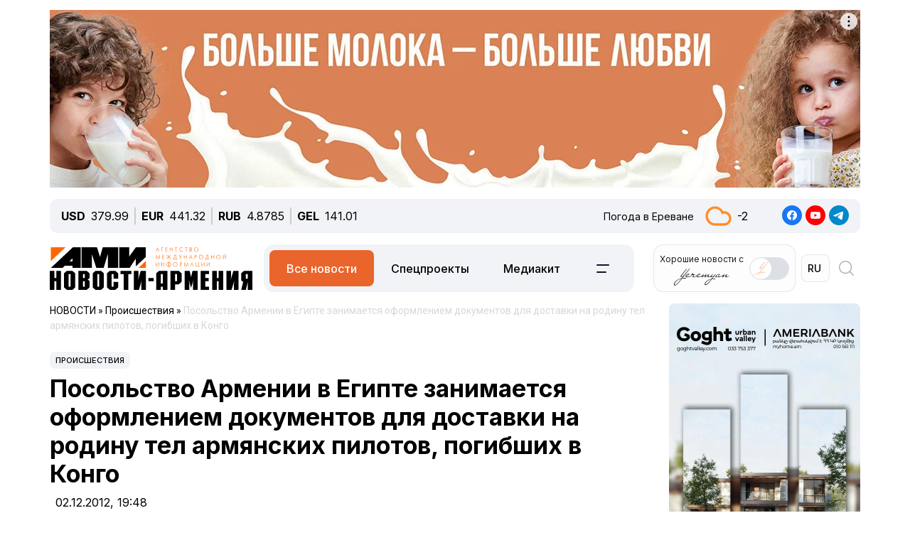

--- FILE ---
content_type: text/html; charset=UTF-8
request_url: https://newsarmenia.am/news/incidents/incidents-20121202-42760819/
body_size: 15197
content:
<!DOCTYPE html>
<html lang="ru">
<head>
<meta http-equiv="Content-Type" content="text/html; charset=UTF-8" />
<meta name="keywords" content="Читать посольство армении в египте занимается оформлением документов для доставки на родину тел армянских пилотов, погибших в конго" />
<meta name="description" content="Посольство Армении в Египте занимается оформлением документов для доставки на родину тел армянских пилотов, погибших в Конго" />
<link rel="canonical" href="https://newsarmenia.am/news/incidents/incidents-20121202-42760819/" />
<link href="/bitrix/js/ui/bootstrap5/css/bootstrap.css?1714572792280813" type="text/css"  rel="stylesheet" />
<link href="/bitrix/js/ui/fontawesome4/css/font-awesome.css?1724063833136083" type="text/css"  rel="stylesheet" />
<link href="/bitrix/js/ui/fontawesome4/css/v4-shims.css?172406383341574" type="text/css"  rel="stylesheet" />
<link href="/local/templates/ami_new/components/bitrix/news.calendar/ituka-compact/style.css?1724476897843" type="text/css"  rel="stylesheet" />
<link href="/local/templates/ami_new/components/bitrix/menu/main_menu/style.css?1714572853581" type="text/css"  data-template-style="true"  rel="stylesheet" />
<link href="/local/templates/ami_new/styles.css?176503746930137" type="text/css"  data-template-style="true"  rel="stylesheet" />
<script>if(!window.BX)window.BX={};if(!window.BX.message)window.BX.message=function(mess){if(typeof mess==='object'){for(let i in mess) {BX.message[i]=mess[i];} return true;}};</script>
<script>(window.BX||top.BX).message({"JS_CORE_LOADING":"Загрузка...","JS_CORE_NO_DATA":"- Нет данных -","JS_CORE_WINDOW_CLOSE":"Закрыть","JS_CORE_WINDOW_EXPAND":"Развернуть","JS_CORE_WINDOW_NARROW":"Свернуть в окно","JS_CORE_WINDOW_SAVE":"Сохранить","JS_CORE_WINDOW_CANCEL":"Отменить","JS_CORE_WINDOW_CONTINUE":"Продолжить","JS_CORE_H":"ч","JS_CORE_M":"м","JS_CORE_S":"с","JSADM_AI_HIDE_EXTRA":"Скрыть лишние","JSADM_AI_ALL_NOTIF":"Показать все","JSADM_AUTH_REQ":"Требуется авторизация!","JS_CORE_WINDOW_AUTH":"Войти","JS_CORE_IMAGE_FULL":"Полный размер"});</script>

<script src="/bitrix/js/main/core/core.js?1754680716511455"></script>

<script>BX.Runtime.registerExtension({"name":"main.core","namespace":"BX","loaded":true});</script>
<script>BX.setJSList(["\/bitrix\/js\/main\/core\/core_ajax.js","\/bitrix\/js\/main\/core\/core_promise.js","\/bitrix\/js\/main\/polyfill\/promise\/js\/promise.js","\/bitrix\/js\/main\/loadext\/loadext.js","\/bitrix\/js\/main\/loadext\/extension.js","\/bitrix\/js\/main\/polyfill\/promise\/js\/promise.js","\/bitrix\/js\/main\/polyfill\/find\/js\/find.js","\/bitrix\/js\/main\/polyfill\/includes\/js\/includes.js","\/bitrix\/js\/main\/polyfill\/matches\/js\/matches.js","\/bitrix\/js\/ui\/polyfill\/closest\/js\/closest.js","\/bitrix\/js\/main\/polyfill\/fill\/main.polyfill.fill.js","\/bitrix\/js\/main\/polyfill\/find\/js\/find.js","\/bitrix\/js\/main\/polyfill\/matches\/js\/matches.js","\/bitrix\/js\/main\/polyfill\/core\/dist\/polyfill.bundle.js","\/bitrix\/js\/main\/core\/core.js","\/bitrix\/js\/main\/polyfill\/intersectionobserver\/js\/intersectionobserver.js","\/bitrix\/js\/main\/lazyload\/dist\/lazyload.bundle.js","\/bitrix\/js\/main\/polyfill\/core\/dist\/polyfill.bundle.js","\/bitrix\/js\/main\/parambag\/dist\/parambag.bundle.js"]);
</script>
<script>BX.Runtime.registerExtension({"name":"jquery3","namespace":"window","loaded":true});</script>
<script>BX.Runtime.registerExtension({"name":"ui.bootstrap5","namespace":"window","loaded":true});</script>
<script>BX.Runtime.registerExtension({"name":"ui.fontawesome4","namespace":"window","loaded":true});</script>
<script>(window.BX||top.BX).message({"LANGUAGE_ID":"ru","FORMAT_DATE":"DD.MM.YYYY","FORMAT_DATETIME":"DD.MM.YYYY HH:MI:SS","COOKIE_PREFIX":"BITRIX_SM","SERVER_TZ_OFFSET":"14400","UTF_MODE":"Y","SITE_ID":"s1","SITE_DIR":"\/","USER_ID":"","SERVER_TIME":1768664458,"USER_TZ_OFFSET":0,"USER_TZ_AUTO":"Y","bitrix_sessid":"a793fd25b01c9aa6cacf273a8b27d2a8"});</script>


<script src="/bitrix/js/main/jquery/jquery-3.6.0.min.js?171457279089501"></script>
<script src="/bitrix/js/ui/bootstrap5/js/bootstrap.js?1714572792145313"></script>
<meta name="robots" content="index,follow">
<meta name="viewport" content="width=device-width, initial-scale=1.0">
<meta name="Author" content="Newsarmenia.am">
<meta name="Copyright" content="Newsarmenia.am">
<meta property="og:type" content="website">
<meta property="og:site_name" content="Новости-Армения">
<meta property="og:locale:alternate" content="hy_AM">
<meta property="fb:app_id" content="257953674358265">
<meta name="twitter:card" content="summary">
<meta name="format-detection" content="telephone=no">
<meta property="fb:pages" content="168502689851225">
<meta property="fb:article_style" content="ami">
<link rel="publisher" href="https://Newsarmenia.am">

<title>Посольство Армении в Египте занимается оформлением документов для доставки на родину тел армянских пилотов, погибших в Конго</title>
<meta property="og:url" content="https://newsarmenia.am/news/incidents/incidents-20121202-42760819/" />
<meta property="og:title" content="Посольство Армении в Египте занимается оформлением документов для доставки на родину тел армянских пилотов, погибших в Конго" />
<meta property="og:description" content="Посольство Армении в Египте занимается оформлением документов для доставки на родину тел армянских пилотов, погибших в Конго" />
<meta property="og:image" content="https://newsarmenia.am/upload/iblock/1cf/0t00i3fli0lz9pgct4xfjz4x863pxujr.jpg" />
<meta property="og:image:secure_url" content="https://newsarmenia.am/upload/iblock/1cf/0t00i3fli0lz9pgct4xfjz4x863pxujr.jpg" />
<meta property="og:image:width" content="750">
<meta property="og:image:height" content="461">
<meta property="article:modified_time" content="2024-04-21 18:13:49+03:00">
<meta property="article:published_time" content="2012-12-02 19:48:00+03:00">



<script src="/local/templates/ami_new/js/jquery.cookie.js?17145728524341"></script>
<script src="/local/templates/ami_new/js/main.js?17554929762355"></script>

 
 
<!-- favicon -->
<link rel="icon" href="https://newsarmenia.am/favicon.ico" type="image/x-icon">
<link rel="icon" href="https://newsarmenia.am/favicon.svg" type="image/svg+xml">
<!-- /favicon --> 
<!--[if lt IE 9]>
	<script src="https://cdnjs.cloudflare.com/ajax/libs/html5shiv/3.7.3/html5shiv.min.js"></script>
	<script src="https://cdnjs.cloudflare.com/ajax/libs/respond.js/1.4.2/respond.min.js"></script>
	<![endif]-->
<!--	
<script src="/local/templates/ami_new/js/jquery.cookie.js"></script> 
<script src="/local/templates/ami_new/js/main.js"></script>
-->
<!-- Google Tag Manager -->
<script>
(function(w,d,s,l,i){w[l]=w[l]||[];w[l].push({'gtm.start':
new Date().getTime(),event:'gtm.js'});var f=d.getElementsByTagName(s)[0],
j=d.createElement(s),dl=l!='dataLayer'?'&l='+l:'';j.async=true;j.src=
'https://www.googletagmanager.com/gtm.js?id='+i+dl;f.parentNode.insertBefore(j,f);
})(window,document,'script','dataLayer','GTM-KG2925M');
</script>
<!-- End Google Tag Manager -->

<!-- Google Tag Manager -->
<script>(function(w,d,s,l,i){w[l]=w[l]||[];w[l].push({'gtm.start':
new Date().getTime(),event:'gtm.js'});var f=d.getElementsByTagName(s)[0],
j=d.createElement(s),dl=l!='dataLayer'?'&l='+l:'';j.async=true;j.src=
'https://www.googletagmanager.com/gtm.js?id='+i+dl;f.parentNode.insertBefore(j,f);
})(window,document,'script','dataLayer','GTM-NXCHPHFP');</script>
<!-- End Google Tag Manager -->		

	<!--  Google Analytics -->
<script async src="https://www.googletagmanager.com/gtag/js?id=UA-69142912-1"></script>
<script>
  window.dataLayer = window.dataLayer || [];
  function gtag(){dataLayer.push(arguments);}
  gtag('js', new Date());

  gtag('config', 'UA-69142912-1');
</script> 
<!-- Facebook Pixel Code -->
<script>
!function(f,b,e,v,n,t,s)
{if(f.fbq)return;n=f.fbq=function(){n.callMethod?
n.callMethod.apply(n,arguments):n.queue.push(arguments)};
if(!f._fbq)f._fbq=n;n.push=n;n.loaded=!0;n.version='2.0';
n.queue=[];t=b.createElement(e);t.async=!0;
t.src=v;s=b.getElementsByTagName(e)[0];
s.parentNode.insertBefore(t,s)}(window,document,'script',
'https://connect.facebook.net/en_US/fbevents.js');
 fbq('init', '416068242125514'); 
fbq('track', 'PageView');
</script>
<!-- End Facebook Pixel Code -->
<script>window.yaContextCb = window.yaContextCb || []</script>
<script src="https://yandex.ru/ads/system/context.js" async></script>
<!-- Google tag (gtag.js) -->
<script async src="https://www.googletagmanager.com/gtag/js?id=G-8GPB796L98"></script>
<script>
  window.dataLayer = window.dataLayer || [];
  function gtag(){dataLayer.push(arguments);}
  gtag('js', new Date());

  gtag('config', 'G-8GPB796L98');
</script>
</head>

<body class="position-relative" style="background-color:transparent">
<!-- Google Tag Manager (noscript) -->
<noscript><iframe src="https://www.googletagmanager.com/ns.html?id=GTM-NXCHPHFP"
height="0" width="0" style="display:none;visibility:hidden"></iframe></noscript>
<!-- End Google Tag Manager (noscript) -->
 
<div id="panel">
		</div>
 <main class="container px-sm-0">
<script>
	$.screenWidth();
</script>
<!-- Google Tag Manager (noscript) -->
<noscript><iframe src="https://www.googletagmanager.com/ns.html?id=GTM-KG2925M"
height="0" width="0" style="display:none;visibility:hidden"></iframe></noscript>
<!-- End Google Tag Manager (noscript) -->
	
<!-- Yandex.Metrika counter -->
<script>
   (function(m,e,t,r,i,k,a){m[i]=m[i]||function(){(m[i].a=m[i].a||[]).push(arguments)};
   m[i].l=1*new Date();
   for (var j = 0; j < document.scripts.length; j++) {if (document.scripts[j].src === r) { return; }}
   k=e.createElement(t),a=e.getElementsByTagName(t)[0],k.async=1,k.src=r,a.parentNode.insertBefore(k,a)})
   (window, document, "script", "https://mc.yandex.ru/metrika/tag.js", "ym");

   ym(40658209, "init", {
        clickmap:true,
        trackLinks:true,
        accurateTrackBounce:true,
        webvisor:true
   });
</script>
<noscript>
	<div><img src="https://mc.yandex.ru/watch/40658209" style="position:absolute; left:-9999px;" alt=""></div>
</noscript>
<!-- /Yandex.Metrika counter -->
<noscript>
 <img height="1" width="1" src="https://www.facebook.com/tr?id=416068242125514&ev=PageView&noscript=1" alt="">
</noscript>

<header id="header">
	<div id="top-banner" class="my-4" style="margin-bottom: 0.9rem !important;margin-top: 0.9rem !important;">
		 <div class="partner px-0 mb-sm-0 mb-md-0 position-relative justify-content-between">
<!--<img src="/local/templates/ami_new/includes/banners/banner_1.png">-->
<!--	<div class="position-absolute top-0 start-0 text-white bg-dark">banner top</div> -->
	<div id="banner-top" class="container px-0 mb-3 d-flex justify-content-center align-items-center w-100" style="/*background:#fd8db680;*/ max-height:250px;font-size:30px; color:#fff;width: 100% !important;">
<!--AdFox START-->
<!--arkaam-->
<!--Площадка: Newsarmenia.am / Newsarmenia.am - ru / NEW AMI top-banner (1140)-->
<!--Категория: <не задана>-->
<!--Баннер: <не задана>-->
<!--Тип баннера: NEW AMI top-banner (1140)-->
<div id="adfox_175950937791674484"></div>
<script>
    window.yaContextCb.push(()=>{
        Ya.adfoxCode.create({
            ownerId: 164172,
            containerId: 'adfox_175950937791674484',
            params: {
                p1: 'dffsx',
                p2: 'jhuy',
                pfc: 'gsxhl',
                pfb: 'bhqafo',
                puid1: ''
            }
        })
    })
</script>


	</div>
</div>
	</div>
	<div id="header-line" class="d-none d-md-flex flex-row justify-content-between align-items-center mb-3 px-3">
<div id="currencies-block" class="">
			<div class="cur-line d-flex flex-row justify-content-left align-items-center"> 
							<div class='header-currencies-item d-flex flex-row'>
						<div class="me-2 fw-bold">USD</div>
						<div class='header-currencies-item-num'>
							379.99						</div>
					</div>
							<div class='header-currencies-item d-flex flex-row'>
						<div class="me-2 fw-bold">EUR</div>
						<div class='header-currencies-item-num'>
							441.32						</div>
					</div>
							<div class='header-currencies-item d-flex flex-row'>
						<div class="me-2 fw-bold">RUB</div>
						<div class='header-currencies-item-num'>
							4.8785						</div>
					</div>
							<div class='header-currencies-item d-flex flex-row'>
						<div class="me-2 fw-bold">GEL</div>
						<div class='header-currencies-item-num'>
							141.01						</div>
					</div>
				</div>
		</div>

<div class="d-flex flex-row justify-conten-between">
<div class="weather me-5">
	<div class="d-flex flex-row align-items-center">
		<div id="weather-header" class="me-3"><small>Погода&nbsp;в&nbsp;Ереване</small></div>
						<div class='header-col header-weather d-flex flex-row justify-content-left align-items-center'>
				<div class='header-weather-ico me-2' style="background-image: url('/local/templates/ami_new/images/weather/03n.png');"></div>
				<div class='header-weather-num'>-2</div>
				<div class='clearfix'></div>
				<div class='header-weather-text'></div>
			</div>
		</div>
	</div>

	<div class="soc-block">
		<a href="https://www.facebook.com/Newsarmenia.am" target="_blank"><img src="/local/templates/ami_new/images/facebook.svg" alt="facebook"></a>
		<a href="https://www.youtube.com/@NovostiArmenia" target="_blank"><img src="/local/templates/ami_new/images/youtube.svg" alt="youtube"></a>
		<a href="https://telegram.me/novostiarmenia" target="_blank"><img src="/local/templates/ami_new/images/telegram.svg" alt="telegram"></a>
	</div>
</div>
				
	</div>
	<div id="header-menu" class="d-flex flex-row justify-content-between ps-0 pe-1 mb-5" style="margin-bottom: 1rem !important;">
		<div id="left-menu" class="d-flex flex-row justify-content-between justify-content-md-start w-100">
			<div id="Main-Logo" class="d-flex flex-row me-5 me-xl-0">
				<a href="/" class="d-flex align-items-center me-3"> 
					<img src="/local/templates/ami_new/images/AMI_LOGO_RUS.svg" alt="Logo"> 
				</a>
			</div>
			<div id="Middle-Menu" class="d-flex ms-md-5 ms-xl-0">
				 
<ul class="d-flex flex-row m-0 p-0">

						<li class="text selected"><a href="/news/" class="selected">Все новости</a></li>
				
						<li class="text"><a href="/news/spetsproekty/">Спецпроекты</a></li>
				
						<li class="text"><a href="/lp/mediakit/">Медиакит</a></li>
				
						<li data-bs-toggle='collapse' data-bs-target='#collapseBurger' class="burger accordion-button collapsed"><img src=/local/templates/ami_new/images/Menu-left.svg alt=Бургер></li>
				

</ul>
			</div>
		</div>
		
		<div id="right-menu" class="d-none d-md-flex flex-row align-items-center">
				<div id="search-front" class="search-card d-flex flex-row align-items-center end-0 top-0">
					
					<div id="Yeremyan" class="d-flex flex-row align-items-center p-2 me-2">
						<div class="me-2">Хорошие&nbsp;новости&nbspс<br><img src='/local/templates/ami_new/images/yeremyan_rus.svg' alt='Yeremyan'></div>
						<form method="post" class="mb-0">
							<div class="form-check form-switch">
								<label class="form-check-label" for="YeremyanSwitch">
									<input class="form-check-input float-none" type="checkbox" role="switch" id="YeremyanSwitch">
								</label> 
							</div>
						</form>
					</div>
<script>
$('#Yeremyan input').on('click', function() {
	var lang = 'ru';
	if(lang=='hy'){window.location.href = '/am/lp/goodnews_yeremyan/';}
	if(lang=='en'){window.location.href = '/en/';}
	if(lang=='ru'){window.location.href = '/lp/goodnews_yeremyan/';}
});	
</script>					
					
					<form action="select.php" method="post" class="mb-0">
						<select id="language-switch" name="language" class="me-3 me-lg-2 p-2">
							<option class="" value="am" >AM</option>
<!--							<option class="" value="en" >EN</option> -->
							<option class="" value="ru" selected>RU</option>
						</select>
					</form>
			</div>
			
			<div id="Glas" data-bs-toggle='collapse' data-bs-target='#collapseBlock' aria-expanded='false' aria-controls='collapseBlock'  class="burger accordion-button collapsed" role="search">
				<img src="/local/templates/ami_new/images/search.svg" class="" alt="Search">
			</div>
			
		</div>
	</div>
</header>
<script>
$('select[name=language]').change(function() {
	var val = $('select[name=language]').val();
	var langPath = 'ne';
	var currentUrl = $(location).attr('href');
	if(val=='am'){window.location.href = '/am/';}
	if(val=='en'){window.location.href = '/en/';}
	if(val=='ru'){window.location.href = '/';}
});
</script>
<div class="accordion1" id="search-collapse">
  <div class="accordion-item">
    <div id="collapseBlock" class="accordion-collapse collapse" aria-labelledby="headingTwo" data-bs-parent="#burger-collapse">
      <div class="accordion-body">
<div id="search-line" class="d-flex flex-row justify-content-between" style="">
	<div class="search-form flex-grow-1 mb-3 p-3">
		<form action="/search/index.php" class="d-flex justify-content-start">
			<div class="flex-grow-1" style="">
				<input type="text" class="me-3 w-100" style="" name="q" value="" placeholder="">
			</div>
			<input name="s" type="submit" value="Искать" class="ms-3 flex-grow-0"/>
		</form>
	</div>
</div>
				
	</div>
    </div>
  </div>
</div>

<div class="accordion1" id="burgerCollapse">
  <div class="accordion-item">
    <div id="collapseBurger" class="accordion-collapse collapse" aria-labelledby="headingTwo" data-bs-parent="#burger-collapse">
      <div class="accordion-body">
<div id="burger-menu-main" class="burger-content">

	<div class="d-flex flex-row justify-content-lg-between flex-wrap">
	
		<div id="burger-first-column" class="burger-column p-3 me-0 me-md-5">
			<div class="burger-menu-column-header w-100 col-12 col-md-3 mb-3">НОВОСТИ</div>
			<div class="d-flex flex-column flex-md-row">
				<div class="rubrics-items d-flex flex-row flex-md-column float-start float-md-none flex-wrap me-3">
					<div class="rubric-item">
						<a href="/news/" title="Все новости">Все новости</a>
					</div>
					<div class="rubric-item">
						<a href="/news/armenia/" title="Новости Армении">Новости Армении</a>
					</div>
					<div class="rubric-item">
						<a href="/news/politics/" title="Политика">Политика</a>
					</div>
					<div class="rubric-item">
						<a href="/news/economy/" title="Экономика">Экономика</a>
					</div>
				</div>
				<div class="rubrics-items d-flex flex-row flex-md-column flex-wrap me-3">
					<div class="rubric-item">
						<a href="/news/sport/" title="Спорт">Спорт</a>
					</div>
					<div class="rubric-item">
						<a href="/news/culture/" title="Культура">Культура</a>
					</div>
					<div class="rubric-item">
						<a href="/news/incidents/" title="Происшествия">Происшествия</a>
					</div>
				</div>
				<div class="rubrics-items d-flex flex-row flex-md-column flex-wrap me-3">
<!--	
	<div class="rubric-item">
						<a href="/news/yerevan-gastronomic-days/" title="Yerevan Gastronomic Days">Yerevan Gastronomic Days</a>
					</div>
-->					
					<div class="rubric-item">
						<a href="/news/life/" title="Life">Life</a>
					</div>
					<div class="rubric-item">
						<a href="/news/society/" title="Общество">Общество</a>
					</div>
					<div class="rubric-item">
						<a href="/news/in_the_world/" title="В мире">В мире</a>
					</div>
				</div>
				<div class="rubrics-items d-flex flex-row flex-md-column flex-wrap me-3">
					<div class="rubric-item">
						<a href="/news/nagorno_karabakh/" title="Нагорный Карабах">Нагорный Карабах</a>
					</div>
					<div class="rubric-item">
						<a href="/news/analytics/" title="Аналитика">Аналитика</a>
					</div>
					<div class="rubric-item">
						<a href="/news/interview/" title="Интервью">Интервью</a>
					</div>
				</div>
			</div>
		</div>
		<div id="burger-second-column"  class="burger-column me-5">
			<div class="burger-menu-column-header w-100 col-3 mb-3">ПРОЕКТЫ</div>
			<div class="rubrics-items d-flex flex-row flex-wrap me-3">
<!--			<div class="d-flex flex-column"> -->
				<a href="/news/spetsproekty/" title="Карточки"><div class="me-3">Спецпроекты</div></a>
				<a href="/cards/" title="Карточки"><div class="me-3">Карточки</div></a>
				<a href="/news/koshelek/" title="Кошелёк"><div class="me-3">Кошелёк</div></a>
				<a href="/lp/mediakit/" title="Медиакит"><div class="me-3">Медиакит</div></a>
			</div>
			<div class="rubrics-items d-flex flex-row flex-wrap me-3">
				<a href="/photo/" title="Фото"><div class="me-3">Фото</div></a>
				<a href="/video/" title="Видео"><div class="me-3">Видео</div></a>
				<a href="/news/press_center/" title="Пресс-центр"><div class="me-3">Пресс-центр</div></a>
			</div>
			<div class="rubrics-items d-flex flex-row flex-wrap me-3">
				<a href="/tests/" title="Тесты&nbsp;и&nbsp;игры">Тесты&nbsp;и&nbsp;игры</a>
			</div>

		</div>
		<div id="burger-third-column" class="burger-column me-5">
			<div class="burger-menu-column-header w-100 col-3 mb-3"><a href="/pages/about/">О&nbsp;НАС</a></div>
			<div class="burger-menu-column-header w-100 col-3 mb-3">РЕКЛАМА</div>
		</div>
<!--		
		<div id="burger-fourth-column" class="burger-column me-5">
			<div class="burger-menu-column-header w-100 col-3 mb-3">РЕКЛАМА</div>
		</div>
-->		
	</div>
	</div>
</div>
<script>
$('body #language input').change(function() {
	var val = $(this).val();
	var langPath = 'ru';
	var currentUrl = $(location).attr('href');
	if(val=='hy'){window.location.href = '/am/news/';}
	if(val=='en'){window.location.href = '/en/news/';}
	if(val=='ru'){window.location.href = '/news/';}
/*
	else
	{window.location.href = '/am/';};
*/
});
/*
$('body #language input').on('change', function() {
	var currentLang = 'ru';
	var sellectedLang = $(this).val();
	console.log(sellectedLang);
	var currentUrl = $(location).attr('href');
//	switch(langPath!='/am') {

	if(sellectedLang != currentLang){
		window.location.href = '';
		}

});
*/
</script>
				
	</div>
    </div>
  </div>
</div>
<div class="row position-relative px-0 mx-0">
	<div id="main-section" class="main-section col-12 col-xl-9 ps-0 pe-0 pe-xl-3">

<div id="news-detail" class="news-detail news-article" itemscope itemtype="https://schema.org/Article">
<article id="article" class="main-article">
		<div id="breadcrumb-line" class="d-none d-lg-flex justify-content-start align-items-center mb-4">
			<div class="news-line-breadcrumb" itemscope itemtype="https://schema.org/BreadcrumbList">
				<span itemprop="itemListElement" itemscope itemtype="https://schema.org/ListItem"><a href="/news/" title="НОВОСТИ" itemprop="item"><span itemprop="name">НОВОСТИ</span></a><meta itemprop="position" content="1" /></span> » 
				<span itemprop="itemListElement" itemscope itemtype="https://schema.org/ListItem"><a href="/news/incidents/" title="Происшествия" itemprop="item"><span itemprop="name">Происшествия</span></a><meta itemprop="position" content="2" /></span> » 
				<span itemprop="itemListElement" itemscope itemtype="https://schema.org/ListItem" class="Last-Items"><span itemprop="name">Посольство Армении в Египте занимается оформлением документов для доставки на родину тел армянских пилотов, погибших в Конго</span><meta itemprop="position" content="3" /></span>
			</div>
		</div>
		<div class="news-item-section d-inline-block mb-2">
			<a href="/news/incidents/">Происшествия</a>
		</div>
		<h1 class="page-header" itemprop="headline name">Посольство Армении в Египте занимается оформлением документов для доставки на родину тел армянских пилотов, погибших в Конго</h1>
		<div id="time-line" class="d-flex justify-content-start align-items-center mb-4">	
			<div class="news-line-datetime px-2" id="bx_3401839432_">
				<span class="news-line-date">
					02.12.2012, 				</span>
				<span class="news-line-time">
				19:48				</span>	
			</div>
		</div>


		<span itemprop="articleBody">
		<div id="news-line-preview" class="mb-3">
				Посольство Армении в Египте занимается оформлением документов для доставки на родину тел армянских пилотов, погибших в Конго		</div>
	


		<div class="picture-block d-flex flex-column justify-content-center align-items-center mb-3 w-100">
			<figure class="" itemscope itemtype="https://schema.org/ImageObject">
		
		<img
			class="detail_picture align-self-center"
			style=""
			border="0"
			src="/upload/iblock/1cf/0t00i3fli0lz9pgct4xfjz4x863pxujr.jpg"
				
			
			width="750"
			height="461"
						alt="Посольство Армении в Египте занимается оформлением документов для доставки на родину тел армянских пилотов, погибших в Конго"
			title="Посольство Армении в Египте занимается оформлением документов для доставки на родину тел армянских пилотов, погибших в Конго"
				itemprop="contentUrl"
				/>
						</figure>
		</div>
	

	
		<div id="news-line-detail" class="news-line-detail">

	
			<p>Посольство Армении в Каире занимается  вопросами оформления документов для доставки на родину тел армянских пилотов, погибших в результате авиакатастрофы в Конго.</p><p>Об этом говорится в сообщении, размещенном на официальной страничке МИД  Армении в сети Facebook.</p><p>Ранее пресс-секретарь армянского внешнеполитического ведомства Тигран Балаян, ссылаясь на данные, предоставленные посольством РФ в Конго, сообщил, что  транспортный самолет, потерпевший крушение в Браззавиле в ночь на субботу, принадлежал  армянской авиакомпании «Ридж эйрвейз».</p><p>«30 ноября в 19:00 в 500 метрах от аэропорта «Майа-Майа» в Браззавиле  потерпел крушение самолет ИЛ-76 армянской компании «Ридж эйрвейз», который  перевозил грузы местной компании «Аэросервис», - говорится в сообщении  российских дипломатов, предоставленных по просьбе посольства Армении в  Египте.</p><p>В результате авиакатастрофы погибли все семь членов экипажа, в том числе пять  граждан Армении: Вараздат Баласанян (командир корабля, 1949 года рождения), Ара  Товмасян, Тадевос Ованнисян, Андраник Геворкян и Эдгар Аветян (оператор, 1989 года рождения)</p><p>Конголезские власти начали расследования с целью выяснения причин  авиакатастрофы.</p><p>По предварительным данным, самолет, перевозивший автомобили и другие товары, из-за сильного ветра не смог приземлиться на взлетно-посадочной полосе аэропорта  Браззавиля и рухнул на расположенное неподалеку поселение, разрушив несколько  строений.</p><p>В результате крушения и последующего пожара погибли, по первоначальным  оценкам спасателей, около 30 местных жителей.—0--</p>	
		</div>
</span>
		
<div id="article-footer" class="mt-3 mb-5">
	<div class="line-tags d-flex align-items-start">
		<div class="tags-title me-2" style=""></div>
		<div class="d-flex flex-wrap ">
						</div>
	</div>
	<div class="">
		<hr class="widget-separator opacity-100 d-lg-none">
		<div class="flex-grow-1 mb-3 mb-md-0 mt-5">
			<div id="soc_widget" class="position-relative d-flex flex-column flex-sm-row justify-content-start align-items-center">
<div id="copy_message" class="mb-2 position-absolute"><small></small></div>
	<div class="soc-share d-flex flex-row justify-content-start align-items-center mb-2 mb-sm-none">
		<img class="me-2" src="/local/templates/ami_new/images/copy_url.svg" alt="copy">
		<div class="soc-header">Скопировать&nbsp;ссылку</div>
	</div>
	<div class="soc-icons d-flex flex-row">
		<div class="soc-icon">
<!--			<a href="https://www.facebook.com/dialog/share?app_id=145634995501895&display=popup&href=https%3A%2F%2Fdevelopers.facebook.com%2Fdocs%2F&redirect_uri=https%3A%2F%2Fdevelopers.facebook.com%2Ftools%2Fexplorer"> -->
      <a href="https://www.facebook.com/sharer/sharer.php?u=https://newsarmenia.am/news/incidents/incidents-20121202-42760819/" target="_blank" title="Опубликовать материал в Facebook">
				<img class="" src="/local/templates/ami_new/images/fbgray.svg" alt="fbgray.svg">
			</a>
		</div>
		<div class="soc-icon">
			<a href="https://vk.com/share.php?url=https://newsarmenia.am/news/incidents/incidents-20121202-42760819/" target="_blank" title="Опубликовать материал в VK">
				<img class="" src="/local/templates/ami_new/images/VKgray.svg" alt="VKgray.svg">
			</a>
		</div>
		<div class="soc-icon">
			<a href="http://twitter.com/share?url=https://newsarmenia.am/news/incidents/incidents-20121202-42760819/" target="_blank" title="Опубликовать материал в X (twitter)">
				<img class="" src="/local/templates/ami_new/images/twgray.svg" alt="twgray.svg">
			</a>
		</div>
	</div>
</div>
		</div>
	</div>
			
</div>
</article>
		<div class="position-relative mb-5">
<div class="partner px-0 mb-sm-0 mb-md-0 position-relative justify-content-between">
<!--	<div class="position-absolute top-0 start-0 text-white bg-dark">banner top</div> -->
	<div id="banner-article" class="container px-0 mb-3 d-flex justify-content-center align-items-center w-100" style="/*background:#fd8db680; max-height:250px;*/font-size:30px; color:#fff;width: 100% !important;">
<!--AdFox START-->
<!--arkaam-->
<!--Площадка: http://newami.ituka.ru/ / Newsarmenia.am - ru / NEW AMI RUS ARTICLE (1140)-->
<!--Категория: <не задана>-->
<!--Баннер: <не задана>-->
<!--Тип баннера: NEW AMI ARTICLE (1140)
<div id="adfox_174188750859364484"></div>
<script>
    window.yaContextCb.push(()=>{
        Ya.adfoxCode.create({
            ownerId: 164172,
            containerId: 'adfox_174188750859364484',
            params: {
                p1: 'dgpgb',
                p2: 'jkmt',
                pfc: 'gsxhl',
                pfb: 'bghatg',
                puid1: ''
            }
        })
    })
</script>
-->
<!--AdFox START-->
<!--arkaam-->
<!--Площадка: http://newami.ituka.ru/ / Newsarmenia.am - ru / NEW AMI ARTICLE VIDEO-->
<!--Категория: <не задана>-->
<!--Баннер: <не задана>-->
<!--Тип баннера: NEW AMI ARTICLE VIDEO-->
<div id="adfox_174323466334894484"></div>
<script>
    window.yaContextCb.push(()=>{
        Ya.adfoxCode.create({
            ownerId: 164172,
            containerId: 'adfox_174323466334894484',
            params: {
                p1: 'dgzfp',
                p2: 'jkxk',
                pfc: 'gsxhl',
                pfb: 'bgkldn',
                puid1: ''
            }
        })
    })
</script>


	</div>
</div>
		</div>
</div>
<script>
(function($){/*
	$(document).ready(function() {
		var sidebarHeight = $('body #main-sidebar').height();
		var slideHeight =  $('body #sidebar-slide').height();
		var width = "1140", 
			language = "ru";
		console.log(sidebarHeight);
		console.log(slideHeight);
		if((heigth = (sidebarHeight - slideHeight)) >= 340){
			console.log(sidebarHeight-slideHeight);
		$.ajax({ 
			url: '/local/templates/ami_new/widget/popular.php',   
			type: 'post',
			cache: false,
			async: false,
			dataType: 'html',         
			data: {
				width: width,
				language: language,
			}, 
			success : function(data)
			{
				console.log(data);
//				$('#sidebar-slide').append('<div>'+data+'</div>');
			},
			error: function(xhr, ajaxOptions, thrownError) 
			{
				alert(thrownError + "\r\n" + xhr.statusText + "\r\n" + xhr.responseText);
			}
		});
			
		}
	});
*/})(jQuery);
</script>
	</div>
	<div id="main-sidebar" class="sidebar-section right-sidebar d-none d-xl-block col-3 ps-3 pe-0">
		 		<div id="sidebar-slide">
			  
			 		
<div id="right-sidebar" class="d-flex flex-column justify-content-start w-100 sidebar">
	<div class="showBanner">
	<div class="partner px-0 position-relative justify-content-between">
	<div id="banner1" class="d-flex justify-content-center align-items-top px-0 mb-0" >
		
<!--AdFox START-->
<!--arkaam-->
<!--Площадка: http://newami.ituka.ru/ / * / *-->
<!--Тип баннера: NEW AMI RUS Sidebar-1 (1140) 269х510-->
<!--Расположение: середина страницы-->
<div id="adfox_17179327497424484"></div>
<script>
    window.yaContextCb.push(()=>{
        Ya.adfoxCode.create({
            ownerId: 164172,
            containerId: 'adfox_17179327497424484',
            params: {
                pp: 'h',
                ps: 'hrtg',
                p2: 'izxw',
                puid1: ''
            }
        })
    })
</script>
	</div>
</div>
	
	</div>		
	<div class="mt-3 px-2">
		 <div id="comp_375c12e0f5865f2ea4525324e71ac2c6"><div id="Calendar" class="">
	<div class="calendar-header d-flex justify-content-center">
		<div id="month-block" class="mx-2">
<!--
			<td>
				<a href="/news/armenia/ssha-prizvali-svoikh-grazhdan-v-irane-pokinut-stranu-cherez-armeniyu-i-turtsiyu-/?month=12&amp;year=2025&amp;SECTION_CODE=armenia&amp;ELEMENT_CODE=ssha-prizvali-svoikh-grazhdan-v-irane-pokinut-stranu-cherez-armeniyu-i-turtsiyu-" class="left left-month" title="Предыдущий месяц">&#8249;</a>
			</td>
-->			
			<td class="NewsCalMonthNav" align="left">
									<select onChange="b_result()" name="MONTH_SELECT" id="month_sel">
													<option class="text-center" value="/news/armenia/ssha-prizvali-svoikh-grazhdan-v-irane-pokinut-stranu-cherez-armeniyu-i-turtsiyu-/?month=1&amp;year=2026&amp;SECTION_CODE=armenia&amp;ELEMENT_CODE=ssha-prizvali-svoikh-grazhdan-v-irane-pokinut-stranu-cherez-armeniyu-i-turtsiyu-&amp;bxajaxid=375c12e0f5865f2ea4525324e71ac2c6" selected>Январь</option>
													<option class="text-center" value="/news/armenia/ssha-prizvali-svoikh-grazhdan-v-irane-pokinut-stranu-cherez-armeniyu-i-turtsiyu-/?month=2&amp;year=2026&amp;SECTION_CODE=armenia&amp;ELEMENT_CODE=ssha-prizvali-svoikh-grazhdan-v-irane-pokinut-stranu-cherez-armeniyu-i-turtsiyu-&amp;bxajaxid=375c12e0f5865f2ea4525324e71ac2c6" >Февраль</option>
													<option class="text-center" value="/news/armenia/ssha-prizvali-svoikh-grazhdan-v-irane-pokinut-stranu-cherez-armeniyu-i-turtsiyu-/?month=3&amp;year=2026&amp;SECTION_CODE=armenia&amp;ELEMENT_CODE=ssha-prizvali-svoikh-grazhdan-v-irane-pokinut-stranu-cherez-armeniyu-i-turtsiyu-&amp;bxajaxid=375c12e0f5865f2ea4525324e71ac2c6" >Март</option>
													<option class="text-center" value="/news/armenia/ssha-prizvali-svoikh-grazhdan-v-irane-pokinut-stranu-cherez-armeniyu-i-turtsiyu-/?month=4&amp;year=2026&amp;SECTION_CODE=armenia&amp;ELEMENT_CODE=ssha-prizvali-svoikh-grazhdan-v-irane-pokinut-stranu-cherez-armeniyu-i-turtsiyu-&amp;bxajaxid=375c12e0f5865f2ea4525324e71ac2c6" >Апрель</option>
													<option class="text-center" value="/news/armenia/ssha-prizvali-svoikh-grazhdan-v-irane-pokinut-stranu-cherez-armeniyu-i-turtsiyu-/?month=5&amp;year=2026&amp;SECTION_CODE=armenia&amp;ELEMENT_CODE=ssha-prizvali-svoikh-grazhdan-v-irane-pokinut-stranu-cherez-armeniyu-i-turtsiyu-&amp;bxajaxid=375c12e0f5865f2ea4525324e71ac2c6" >Май</option>
													<option class="text-center" value="/news/armenia/ssha-prizvali-svoikh-grazhdan-v-irane-pokinut-stranu-cherez-armeniyu-i-turtsiyu-/?month=6&amp;year=2026&amp;SECTION_CODE=armenia&amp;ELEMENT_CODE=ssha-prizvali-svoikh-grazhdan-v-irane-pokinut-stranu-cherez-armeniyu-i-turtsiyu-&amp;bxajaxid=375c12e0f5865f2ea4525324e71ac2c6" >Июнь</option>
													<option class="text-center" value="/news/armenia/ssha-prizvali-svoikh-grazhdan-v-irane-pokinut-stranu-cherez-armeniyu-i-turtsiyu-/?month=7&amp;year=2026&amp;SECTION_CODE=armenia&amp;ELEMENT_CODE=ssha-prizvali-svoikh-grazhdan-v-irane-pokinut-stranu-cherez-armeniyu-i-turtsiyu-&amp;bxajaxid=375c12e0f5865f2ea4525324e71ac2c6" >Июль</option>
													<option class="text-center" value="/news/armenia/ssha-prizvali-svoikh-grazhdan-v-irane-pokinut-stranu-cherez-armeniyu-i-turtsiyu-/?month=8&amp;year=2026&amp;SECTION_CODE=armenia&amp;ELEMENT_CODE=ssha-prizvali-svoikh-grazhdan-v-irane-pokinut-stranu-cherez-armeniyu-i-turtsiyu-&amp;bxajaxid=375c12e0f5865f2ea4525324e71ac2c6" >Август</option>
													<option class="text-center" value="/news/armenia/ssha-prizvali-svoikh-grazhdan-v-irane-pokinut-stranu-cherez-armeniyu-i-turtsiyu-/?month=9&amp;year=2026&amp;SECTION_CODE=armenia&amp;ELEMENT_CODE=ssha-prizvali-svoikh-grazhdan-v-irane-pokinut-stranu-cherez-armeniyu-i-turtsiyu-&amp;bxajaxid=375c12e0f5865f2ea4525324e71ac2c6" >Сентябрь</option>
													<option class="text-center" value="/news/armenia/ssha-prizvali-svoikh-grazhdan-v-irane-pokinut-stranu-cherez-armeniyu-i-turtsiyu-/?month=10&amp;year=2026&amp;SECTION_CODE=armenia&amp;ELEMENT_CODE=ssha-prizvali-svoikh-grazhdan-v-irane-pokinut-stranu-cherez-armeniyu-i-turtsiyu-&amp;bxajaxid=375c12e0f5865f2ea4525324e71ac2c6" >Октябрь</option>
													<option class="text-center" value="/news/armenia/ssha-prizvali-svoikh-grazhdan-v-irane-pokinut-stranu-cherez-armeniyu-i-turtsiyu-/?month=11&amp;year=2026&amp;SECTION_CODE=armenia&amp;ELEMENT_CODE=ssha-prizvali-svoikh-grazhdan-v-irane-pokinut-stranu-cherez-armeniyu-i-turtsiyu-&amp;bxajaxid=375c12e0f5865f2ea4525324e71ac2c6" >Ноябрь</option>
													<option class="text-center" value="/news/armenia/ssha-prizvali-svoikh-grazhdan-v-irane-pokinut-stranu-cherez-armeniyu-i-turtsiyu-/?month=12&amp;year=2026&amp;SECTION_CODE=armenia&amp;ELEMENT_CODE=ssha-prizvali-svoikh-grazhdan-v-irane-pokinut-stranu-cherez-armeniyu-i-turtsiyu-&amp;bxajaxid=375c12e0f5865f2ea4525324e71ac2c6" >Декабрь</option>
											</select>
<!--
			<td>
				<a class=" d-none" href="" title="Следующий месяц">&#8250;</a>
			</td>
-->
		</div>
	<script>
	function b_result()
	{
		var idx=document.getElementById("month_sel").selectedIndex;
			BX.ajax.insertToNode(document.getElementById("month_sel").options[idx].value, 'comp_375c12e0f5865f2ea4525324e71ac2c6', false);
	};
	function y_result()
	{
		var year = $('#year_sel').val();
		var	month = '1';
		var lang = 'ru';
		BX.showWait('Calendar', 'Ждите...');
		BX.ajax({
			url: '/local/templates/ami_new/includes/news_calendar.php?month='+month+'&year='+year,
			method: 'post',
			dataType: 'html', 
//			processData: true,
//			cache: true,			
			data: {
				lang: lang
			}, 
			onsuccess: function(data){
//				console.log(data);
				$('#comp_375c12e0f5865f2ea4525324e71ac2c6').html(data);
			BX.closeWait();
			},
			error: function(xhr, ajaxOptions, thrownError) {
				alert(thrownError + "\r\n" + xhr.statusText + "\r\n" + xhr.responseText);
			}
			
		});
	};	
	</script>
			
		<div id="year-block" class="mx-2">
<!--
		<td>
			<a href="/news/armenia/ssha-prizvali-svoikh-grazhdan-v-irane-pokinut-stranu-cherez-armeniyu-i-turtsiyu-/?month=01&amp;year=2025&amp;SECTION_CODE=armenia&amp;ELEMENT_CODE=ssha-prizvali-svoikh-grazhdan-v-irane-pokinut-stranu-cherez-armeniyu-i-turtsiyu-" title="Предыдущий год">&nbsp;&laquo;</a>
		</td>
-->		
			<select onChange="y_result()" name="YEAR_SELECT" id="year_sel">
								<option class="text-center" value="2005" >2005</option>
									<option class="text-center" value="2006" >2006</option>
									<option class="text-center" value="2007" >2007</option>
									<option class="text-center" value="2008" >2008</option>
									<option class="text-center" value="2009" >2009</option>
									<option class="text-center" value="2010" >2010</option>
									<option class="text-center" value="2011" >2011</option>
									<option class="text-center" value="2012" >2012</option>
									<option class="text-center" value="2013" >2013</option>
									<option class="text-center" value="2014" >2014</option>
									<option class="text-center" value="2015" >2015</option>
									<option class="text-center" value="2016" >2016</option>
									<option class="text-center" value="2017" >2017</option>
									<option class="text-center" value="2018" >2018</option>
									<option class="text-center" value="2019" >2019</option>
									<option class="text-center" value="2020" >2020</option>
									<option class="text-center" value="2021" >2021</option>
									<option class="text-center" value="2022" >2022</option>
									<option class="text-center" value="2023" >2023</option>
									<option class="text-center" value="2024" >2024</option>
									<option class="text-center" value="2025" >2025</option>
									<option class="text-center" value="2026" selected>2026</option>
							</select>
<!--
		<td>
			<a class=" d-none"href="" title="Следующий год">&#187;</a>
		</td>
-->		
	</div>			
	</div>			
	<div class="news-calendar-compact">
		<table width='100%' border='0' cellspacing='0' cellpadding='1' class='NewsCalTable'>
			<tr>
							<td class="calendar-day-header text-center">Пн</td>
							<td class="calendar-day-header text-center">Вт</td>
							<td class="calendar-day-header text-center">Ср</td>
							<td class="calendar-day-header text-center">Чт</td>
							<td class="calendar-day-header text-center">Пт</td>
							<td class="calendar-day-header text-center">Сб</td>
							<td class="calendar-day-header text-center">Вс</td>
						</tr>
						<tr>
																<td class="NewsCalOtherMonth text-center">
											<span class="">29</span>
									</td>
																<td class="NewsCalOtherMonth text-center">
											<span class="">30</span>
									</td>
																<td class="NewsCalOtherMonth text-center">
											<span class="">31</span>
									</td>
																<td class="NewsCalDefault text-center">
											<a class="d-inline-grid w-100" onclick="" title="" href="/news/?date_start=01.01.2026&date_end=01.01.2026">1</a>
									</td>
																<td class="NewsCalDefault text-center">
											<a class="d-inline-grid w-100" onclick="" title="" href="/news/?date_start=02.01.2026&date_end=02.01.2026">2</a>
									</td>
																<td class="NewsCalWeekend text-center">
											<a class="d-inline-grid w-100" onclick="" title="" href="/news/?date_start=03.01.2026&date_end=03.01.2026">3</a>
									</td>
																<td class="NewsCalWeekend text-center">
											<a class="d-inline-grid w-100" onclick="" title="" href="/news/?date_start=04.01.2026&date_end=04.01.2026">4</a>
									</td>
							</tr >
						<tr>
																<td class="NewsCalDefault text-center">
											<a class="d-inline-grid w-100" onclick="" title="" href="/news/?date_start=05.01.2026&date_end=05.01.2026">5</a>
									</td>
																<td class="NewsCalDefault text-center">
											<a class="d-inline-grid w-100" onclick="" title="" href="/news/?date_start=06.01.2026&date_end=06.01.2026">6</a>
									</td>
																<td class="NewsCalDefault text-center">
											<a class="d-inline-grid w-100" onclick="" title="" href="/news/?date_start=07.01.2026&date_end=07.01.2026">7</a>
									</td>
																<td class="NewsCalDefault text-center">
											<a class="d-inline-grid w-100" onclick="" title="" href="/news/?date_start=08.01.2026&date_end=08.01.2026">8</a>
									</td>
																<td class="NewsCalDefault text-center">
											<a class="d-inline-grid w-100" onclick="" title="" href="/news/?date_start=09.01.2026&date_end=09.01.2026">9</a>
									</td>
																<td class="NewsCalWeekend text-center">
											<a class="d-inline-grid w-100" onclick="" title="" href="/news/?date_start=10.01.2026&date_end=10.01.2026">10</a>
									</td>
																<td class="NewsCalWeekend text-center">
											<a class="d-inline-grid w-100" onclick="" title="" href="/news/?date_start=11.01.2026&date_end=11.01.2026">11</a>
									</td>
							</tr >
						<tr>
																<td class="NewsCalDefault text-center">
											<a class="d-inline-grid w-100" onclick="" title="" href="/news/?date_start=12.01.2026&date_end=12.01.2026">12</a>
									</td>
																<td class="NewsCalDefault text-center">
											<a class="d-inline-grid w-100" onclick="" title="" href="/news/?date_start=13.01.2026&date_end=13.01.2026">13</a>
									</td>
																<td class="NewsCalDefault text-center">
											<a class="d-inline-grid w-100" onclick="" title="" href="/news/?date_start=14.01.2026&date_end=14.01.2026">14</a>
									</td>
																<td class="NewsCalDefault text-center">
											<a class="d-inline-grid w-100" onclick="" title="" href="/news/?date_start=15.01.2026&date_end=15.01.2026">15</a>
									</td>
																<td class="NewsCalDefault text-center">
											<a class="d-inline-grid w-100" onclick="" title="" href="/news/?date_start=16.01.2026&date_end=16.01.2026">16</a>
									</td>
																<td class="NewsCalToday text-center">
											<a class="d-inline-grid w-100" onclick="" title="" href="/news/?date_start=17.01.2026&date_end=17.01.2026">17</a>
									</td>
																<td class="NewsCalWeekend text-center">
											<span class="">18</span>
									</td>
							</tr >
						<tr>
																<td class="NewsCalDefault text-center">
											<span class="">19</span>
									</td>
																<td class="NewsCalDefault text-center">
											<span class="">20</span>
									</td>
																<td class="NewsCalDefault text-center">
											<span class="">21</span>
									</td>
																<td class="NewsCalDefault text-center">
											<span class="">22</span>
									</td>
																<td class="NewsCalDefault text-center">
											<span class="">23</span>
									</td>
																<td class="NewsCalWeekend text-center">
											<span class="">24</span>
									</td>
																<td class="NewsCalWeekend text-center">
											<span class="">25</span>
									</td>
							</tr >
						<tr>
																<td class="NewsCalDefault text-center">
											<span class="">26</span>
									</td>
																<td class="NewsCalDefault text-center">
											<span class="">27</span>
									</td>
																<td class="NewsCalDefault text-center">
											<span class="">28</span>
									</td>
																<td class="NewsCalDefault text-center">
											<span class="">29</span>
									</td>
																<td class="NewsCalDefault text-center">
											<span class="">30</span>
									</td>
																<td class="NewsCalWeekend text-center">
											<span class="">31</span>
									</td>
																<td class="NewsCalOtherMonth text-center">
											<span class="">1</span>
									</td>
							</tr >
					</table>
	</div>
</div></div>	</div>
<!--	
	<div class="mt-3 px-2">
		 
<div Id="popular_widget" class="mt-5">
	<h4>Популярное</h4>
	<div class="popular-block d-flex flex-column соl-12 flex-grow-1">
		<a href="/news/armenia/v-erevane-na-ryade-ulits-mogut-zapretit-vezd-mashin-krome-obshchestvennogo-transporta/" class="h-100 w-100">
			<div class="popular-image d-flex flex-column mb-3 w-100 position-relative">
				<img src="/upload/medialibrary/d10/ihje70sjrbsqd0o65iqtufp0us6frlgf.jpg" class="">
				<div id="backspace" class="position-absolute">Создание полноценной новой системы общественного транспорта позволит запретить въезд  на некоторые улицы Еревана любых автомобилей, за исключением общественного транспорта, заявил мэр Тигран Авинян</div>
			</div>
				<div class="popular-name"> В Ереване на ряде улиц могут запретить въезд машин, кроме общественного транспорта</div>
		</a>
	</div>
</div>
<style>
#popular_widget #backspace
{
	transform:rotateY(180deg);
	backface-visibility:hidden;
	transition: all 1s ease;
	font-style: italic;
}
.popular-image
{
	background-size:cover;
	background-repeat:no-repeat;
	width: 100%;
	height:calc(100% * var(--photo-height));
	overflow: hidden;
	z-index: 5;
}
.popular-image img
{
	backface-visibility:hidden;
	transition: all .5s ease;
}
.popular-image img
{
	backface-visibility:hidden;
	transition: all 1s ease;
}

.popular-block
{
	border: 1px solid #005AAB;
	padding: 5px;
	border-radius: 5px;
}
#popular_widget a:hover img
{
	transform:rotateY(180deg);
}
#popular_widget a:hover #backspace
{
	transform:rotateY(360deg);
}
.popular-image img.animate {
    animation: expand-shrink 5s infinite;
}

@keyframes expand-shrink {
    0% {
        transform: scale(1);
    }
    50% {
        transform: scale(1.2);
    }
    100% {
        transform: scale(1);
    }
}
</style>
<script>
$(document).ready(function () {
    // Функция для начала и остановки анимации
    function toggleImageAnimation() {
        $('#popular_widget img').toggleClass('animate'); // Добавляем/удаляем класс для анимации
    }

    // Запуск анимации при клике
    setInterval(function() {
        toggleImageAnimation();
    }, 5000); // Анимация будет происходить каждые 2 секунды
});

</script>	</div>
-->	
</div>			<div id="sidebar-news-line" class="d-flex flex-column my-5 px-2" style="overflow: hidden;">
<h4>Последние новости</h4>
<div class="news-sidebar-block my-3 border-bottom pb-3">
	<a href="/news/economy/otdykh-v-armenii-stanovitsya-privlekatelnee-i-dostupnee-/" class="">
	<div class="">
		<div class="news-card-datetime news-sidebar-datetime d-flex flex-row justify-content-start">
			<span class="">
				сегодня, 			</span>
			<span class="">
				18:52			</span>	
		</div>
		<div class="news-sidebar-name">
			Отдых в Армении становится привлекательнее и доступнее 		</div>
	</div>
	</a>
</div>
	
	
		
<div class="news-sidebar-block my-3 border-bottom pb-3">
	<a href="/news/armenia/armyanskie-figuristy-ostalis-bez-che-a-fitch-uluchshilo-prognoz-reytinga-armenii-chitayte-samye-inte/" class="">
	<div class="">
		<div class="news-card-datetime news-sidebar-datetime d-flex flex-row justify-content-start">
			<span class="">
				сегодня, 			</span>
			<span class="">
				17:02			</span>	
		</div>
		<div class="news-sidebar-name">
			Армянские фигуристы остались без ЧЕ, а Fitch улучшило прогноз рейтинга Армении: читайте самые интересные публикации недели в ТГ-каналах нашего медиахолдинга		</div>
	</div>
	</a>
</div>
	
	
		
<div class="news-sidebar-block my-3 border-bottom pb-3">
	<a href="/news/politics/7-chelovek-zaderzhany-pered-posolstvom-irana-v-erevane-shestvie-ne-bylo-sanktsionirovano/" class="">
	<div class="">
		<div class="news-card-datetime news-sidebar-datetime d-flex flex-row justify-content-start">
			<span class="">
				сегодня, 			</span>
			<span class="">
				15:15			</span>	
		</div>
		<div class="news-sidebar-name">
			7 человек задержаны перед Посольством Ирана в Ереване. Шествие не было санкционировано		</div>
	</div>
	</a>
</div>
	
	
		
<div class="news-sidebar-block my-3 border-bottom pb-3">
	<a href="/news/politics/protestuyushchie-nachali-sidyachuyu-zabastovku-pered-posolstvom-irana-v-erevane-est-zaderzhannye/" class="">
	<div class="">
		<div class="news-card-datetime news-sidebar-datetime d-flex flex-row justify-content-start">
			<span class="">
				сегодня, 			</span>
			<span class="">
				14:19			</span>	
		</div>
		<div class="news-sidebar-name">
			Протестующие начали сидячую забастовку перед Посольством Ирана в Ереване: есть задержанные		</div>
	</div>
	</a>
</div>
	
	
		
<div class="news-sidebar-block my-3 border-bottom pb-3">
	<a href="/news/incidents/v-erevane-obnaruzhili-telo-75-letnego-muzhchiny/" class="">
	<div class="">
		<div class="news-card-datetime news-sidebar-datetime d-flex flex-row justify-content-start">
			<span class="">
				сегодня, 			</span>
			<span class="">
				13:23			</span>	
		</div>
		<div class="news-sidebar-name">
			В Ереване обнаружили тело 75-летнего мужчины		</div>
	</div>
	</a>
</div>
	
	
		
<div class="news-sidebar-block my-3 border-bottom pb-3">
	<a href="/news/politics/zavershenie-protsessa-dostizheniya-mira-mezhdu-armeniey-i-azerbaydzhanom-svyazano-s-neopredelennostya/" class="">
	<div class="">
		<div class="news-card-datetime news-sidebar-datetime d-flex flex-row justify-content-start">
			<span class="">
				сегодня, 			</span>
			<span class="">
				12:04			</span>	
		</div>
		<div class="news-sidebar-name">
			Завершение процесса достижения мира между Арменией и Азербайджаном связано с неопределенностями – Fitch		</div>
	</div>
	</a>
</div>
	
	
		
<div class="news-sidebar-block my-3 border-bottom pb-3">
	<a href="/news/economy/fitch-ratings-uluchshil-prognoz-reytinga-armenii-do-pozitivnogo-pashinyan-nazval-eto-votumom-doveriya/" class="">
	<div class="">
		<div class="news-card-datetime news-sidebar-datetime d-flex flex-row justify-content-start">
			<span class="">
				сегодня, 			</span>
			<span class="">
				11:12			</span>	
		</div>
		<div class="news-sidebar-name">
			Fitch Ratings улучшил прогноз рейтинга Армении до «позитивного». Пашинян назвал это вотумом доверия		</div>
	</div>
	</a>
</div>
	
	
		

</div>		</div>
	</div>
</div>






<div class="news-card-block col-12 d-flex flex-column">
	<div class="partner px-0 mb-sm-0 mb-md-0 position-relative justify-content-between">
<!--<img src="/local/templates/ami_new/includes/banners/banner_2.png">-->
<!--	<div class="position-absolute top-0 start-0 text-white bg-dark">banner top</div> -->
	<div id="banner_2" class="container px-0 mb-3 d-flex justify-content-center align-items-center w-100" style="/*background:#fd8db680;*/ max-height:250px;font-size:30px; color:#fff;width: 100% !important;">
<!--AdFox START-->
<!--arkaam-->
<!--Площадка: Newsarmenia.am / * / *-->
<!--Тип баннера: NEW AMI banner-2 (1140)-->
<!--Расположение: середина страницы-->
<div id="adfox_176214413358534484"></div>
<script>
    window.yaContextCb.push(()=>{
        Ya.adfoxCode.create({
            ownerId: 164172,
            containerId: 'adfox_176214413358534484',
            params: {
                pp: 'h',
                ps: 'caxo',
                p2: 'jouw',
                puid1: ''
            }
        })
    })
</script>


	</div>
</div>
</div>		
	
<div id="infinite" class="px-0">
<script>
//подгрузка новостей
(function($){
	$(document).ready(function() {
			var page = 1;
			var elementId = "698741";
			$.ajax({
				url: '/local/templates/ami_new/includes/infinite/infinite-news.php',
				type: 'post',
				cache: false,
				async: false,
				dataType: 'html',         
				data: {
					elementId: elementId,
					width: $('.container').outerWidth(),
				}, 
				success: function(data){
					$('body #infinite').append(data);
				},
				error: function(xhr, ajaxOptions, thrownError) 
				{
					alert(thrownError + "\r\n" + xhr.statusText + "\r\n" + xhr.responseText);
				}
			});


		function infNext() {
			$('#preloader').show();
			$.ajax({
				url: '/local/templates/ami_new/includes/infinite/infinite-next.php',
				type: 'post',
				cache: false,
				async: true,
				dataType: 'html',         
				data: {
					elementId: elementId,
					width: $('.container').outerWidth(),
					page: page,
				}, 
				success: function(data){
					$('#preloader').hide();
					$('body #infinite').append(data);
				},
				error: function(xhr, ajaxOptions, thrownError) 
				{
					alert(thrownError + "\r\n" + xhr.statusText + "\r\n" + xhr.responseText);
				}
				
			});
			return false;
			
		};	
		
		$('#infinite-next').on('click', function() {
			infNext();
			page += 1;
		});

	});
})(jQuery);
</script>
	<div id="infinite-end"></div>
</div>
<div id="infinite-next" class="d-inline-flex  my-3 mx-auto text-muted p-2 border" style="cursor:pointer;">ЕЩЁ НОВОСТИ</div>

<img id="preloader" src="/local/templates/ami_new/images/preloaders/preloader4.gif" style="display:none;">

		
</div>

	</main>
	
	
	<footer id="footer" class="d-flex flex-row" style="min-height:450px;">
	
		<div id="footer-wrap" class="container d-flex flex-row">
			<div id="footer-left-column" class="d-none d-lg-flex flex-column col-6">


				<div class="d-flex flex-row justify-content-between">
					<div class="d-flex flex-row flex-wrap justify-content-start mb-3">
						<div class="pe-3"><a href="/pages/about/">О&nbsp;НАС</a></div>
						<div class="pe-3"><a href="">Партнеры</a></div>
						<div class="pe-3"><a href="">Вакансии</a></div>
	<!--				</div>	
					<div class="d-flex flex-column">
	-->					<div class="pe-3"><a href="">Контакты</a></div>
						<div class="pe-3"><a href="">Реклама&nbsp;на&nbsp;сайте</a></div>
						<div class="pe-3"><a href="">Карта&nbsp;сайта</a></div>
					</div>
				</div>
				
				
				<div class="d-flex flex-row justify-content-between">
					<div class="d-flex flex-column">
						<div><a href="/news/">Все&nbsp;новости</a></div>
						<div><a href="/news/politics/">Политика</a></div>
						<div><a href="/news/economy/">Экономика</a></div>
						<div><a href="/news/sport/">Спорт</a></div>
						<div><a href="/news/in_the_world/">В&nbsp;мире</a></div>
					</div>
					<div class="d-flex flex-column">
						<div><a href="/news/armenia/">Новости&nbsp;Армении</a></div>
						<div><a href="/video/">Видео</a></div>
						<div><a href="/photo/">Фото</a></div>
						<div><a href="/news/analytics/">Аналитика</a></div>
						<div><a href="/news/interview/">Интервью</a></div>
					</div>
				</div>



				
			</div>
			<div id="footer-right-column" class="col-12 col-lg-6">
				<div class="mb-2"><span class="">© 2005 - 2026 </span>АМИ «Новости-Армения». Все права защищены.</div>
				<div class="mb-2">Полное или частичное использование и воспроизведение материалов сайта возможно только при наличии письменного согласия правообладателя «ООО АМИ Новости Армения» и гиперссылки на сайт АМИ «Новости-Армения». Ссылка должна быть прямая, активная, нескриптовая, не закрытая от индексации и не запрещенная для следования робота. Мнение авторов публикаций на сайте может не совпадать с позицией редакции.</div>
				<div class="d-flex flex-row justify-content-between">
					<a href="/pages/privacy/">Privacy Policy</a>
					<a href="/pages/terms/">Terms of Use</a>
					<a href="/pages/cookie/">Cookie Policy</a>
				</div>
			</div>
		
		</div>
		<div id="live">
			<!--LiveInternet counter-->
			<script type="text/javascript">
			<!--
				document.write("<a href='//www.liveinternet.ru/click' "+
				"target=_blank><img src='//counter.yadro.ru/hit?t44.5;r"+
				escape(document.referrer)+((typeof(screen)=="undefined")?"":
				";s"+screen.width+"*"+screen.height+"*"+(screen.colorDepth?
				screen.colorDepth:screen.pixelDepth))+";u"+escape(document.URL)+
				";h"+escape(document.title.substring(0,80))+";"+Math.random()+
				"' alt='' title='LiveInternet' "+
				"border='0' width='31' height='31'><\/a>")
			//-->
			</script>
			<!--/LiveInternet-->

		 <div class="partner px-0 mb-sm-0 mb-md-0 position-relative justify-content-between">
<div id="banner-popup" class="container px-0 mb-3 d-flex justify-content-center align-items-center w-100" style="/*background:#fd8db680;*/ max-height:250px;font-size:30px; color:#fff;width: 100% !important;">
<!--AdFox START-->
<!--arkaam-->
<!--Площадка: Newsarmenia.am / Newsarmenia.am - ru / PopUnderNewsarmenia-->
<!--Категория: <не задана>-->
<!--Баннер: <не задана>-->
<!--Тип баннера: PopUnder_Newsarmenia-->
<div id="adfox_176362876383424484"></div>
<script>
    window.yaContextCb.push(()=>{
        Ya.adfoxCode.create({
            ownerId: 164172,
            containerId: 'adfox_176362876383424484',
            params: {
                p1: 'denri',
                p2: 'hchc',
                pfc: 'gsxhl',
                pfb: 'bhxofq',
                puid1: ''
            }
        })
    })
</script>


	</div>
</div>
					

					</div>
	</footer>
	
<div class="modal fade" id="picModal" tabindex="-1" role="dialog" data-bs-backdrop="static" aria-labelledby="picModal" aria-hidden="true">
  <div class="modal-dialog" role="document" style="max-width:100%; margin:0;">
    <div class="modal-content" style="background-color:#fff;color:#fff;">
      <div class="modal-body">
      </div>
	  
        <div type="button" class="close" data-bs-dismiss="modal" aria-label="Close" style="position:absolute;right: 30px;top:30px;">
          <span aria-hidden="true"><img src="/local/templates/ami_new/images/close_white.png" alt="close"></span>
        </div>
	  
	  
    </div>
  </div>
</div>		

<script>
(function($){
	$(document).ready(function() {
	$('body img').on('click', function() {
//				alert('img');
		var src = $(this).data('fullsize');
		console.log(src);
		var img = $("<img />").attr('src', src).addClass('active').on('load', function() 
		{
			if (!this.complete || typeof this.naturalWidth == "undefined" || this.naturalWidth == 0) {
				alert('broken image!');
			} else {
				$('#picModal .modal-body').prepend(img);
				$('#picModal').trigger('click');				
			}
		});
		});
	$('.close').on('click', function() {
		$('#picModal .modal-body').empty();
	});
		
		
	});
})(jQuery);

</script>		
</body>
</html>

--- FILE ---
content_type: text/html; charset=UTF-8
request_url: https://newsarmenia.am/local/templates/ami_new/includes/infinite/infinite-news.php
body_size: 19089
content:


<div class="infinite-block row position-relative px-0 px-sm-0 mx-0">


		
		<div class="item-infinite border-top border-warning px-0 mb-5">
			<a href="/news/economy/otdykh-v-armenii-stanovitsya-privlekatelnee-i-dostupnee-/" title="Отдых в Армении становится привлекательнее и доступнее ">
				<div class="infinite-header pt-2"><h2 class="page-header"><b>Отдых в Армении становится привлекательнее и доступнее </b></h2></div>
			</a>
		<div id="time-line" class="d-flex justify-content-start align-items-center text-muted mb-4">	
			<div class="news-line-datetime px-2">
				<span class="news-line-date">
					сегодня,				</span>
				<span class="news-line-time">
				18:52				</span>	
			</div>
		</div>
				<p><span class="infinite-body" class="" style=""></span></p>
				<div class="picture-block d-flex flex-column justify-content-center align-items-center mb-3 w-100">
					<figure class="">
							<img
								class="detail_picture align-self-center"
								style="max-width: 100%;"
								border="0"
								src="/upload/iblock/331/erpje4ak02fef9afjukx0tu2eoil94f2.jpg"
								width=""
								height=""
								alt=""
								title=""
								/>
<!--							<figcaption class="detail_picture_copyright mt-2">Фото: </figcaption> -->
					</figure>
				</div>
				<div class="infinite-preview news-line-preview mb-3">
					 По оценкам сервиса онлайн-бронирования отелей и апартаментов &quot;Островок&quot;, Армения оказалась в числе стран, наиболее популярных у россиян				</div>
					<div class="infinite-body news-line-detail">

						<p>
 <b>ЕРЕВАН, 17 января. Новости-Армения. </b>По оценкам сервиса онлайн-бронирования отелей и апартаментов "Островок", Армения оказалась в числе стран, наиболее популярных для отдыха россиян в предстоящие праздники (20-23 февраля и 6-9 марта).&nbsp;
</p>
 Также зафиксировано снижение средней стоимости забронированной ночи в отелях и апартаментах в Армении на 12% в сравнении с прошлым годом, пишет <a href="https://tass.ru/ekonomika/26170805">ТАСС</a>. Так, по данным сервиса, средняя цена на размещение в Армении понизилась до 4,9 тыс. рублей/ ночь.&nbsp;<br>
 <br>
 <br>					</div>
			
		</div>
				
<div class="news-card-block col-12 d-flex flex-column mb-5">

<div id="ArkaNews" class="border p-2" style="border-radius: 8px;background-color: aliceblue;">
	<h5 class="d-inline-flex p-2" style=""><a href="https://arka.am/" title="Новости агентства АРКА" target="_blank">Новости агентства АРКА</a></h5>
	<div class="d-flex flex-column flex-md-row cols-5 gx-5">
		<div class="d-flex flex-column col px-2">
		<a href="https://arka.am/news/economy/fitch-prognoziruet-defitsit-gosbyudzheta-armenii-vyshe-3-5-nachinaya-s-2027-goda/" title="Fitch прогнозирует дефицит госбюджета Армении выше 3,5%, начиная с 2027 года" target="_blank">
			<img src="/upload/iblock/285/vyeo1yl7h7balnnbakfohy9vkcq7xwdg.jpg" alt="Fitch прогнозирует дефицит госбюджета Армении выше 3,5%, начиная с 2027 года" title="Fitch прогнозирует дефицит госбюджета Армении выше 3,5%, начиная с 2027 года">
			<div class="news-editor-block" style="font-size: 14px;line-height: normal;">Fitch прогнозирует дефицит госбюджета Армении выше 3,5%, начиная с 2027 года</div>
		</a>
	</div>
		<div class="d-flex flex-column col px-2">
		<a href="https://arka.am/news/economy/rost-ekonomiki-armenii-v-2025-godu-sostavit-5-5-i-dolzhen-byt-vyshe-5-0-v-2026-2027-gg-fitch/" title="Рост экономики Армении в 2025 году составит 5,5% и должен быть выше 5,0% в 2026-2027 гг – Fitch" target="_blank">
			<img src="/upload/iblock/c39/5gpkmzzn1xa7t6q0a1f9at4fop1q6kt2.jpg" alt="Рост экономики Армении в 2025 году составит 5,5% и должен быть выше 5,0% в 2026-2027 гг – Fitch" title="Рост экономики Армении в 2025 году составит 5,5% и должен быть выше 5,0% в 2026-2027 гг – Fitch">
			<div class="news-editor-block" style="font-size: 14px;line-height: normal;">Рост экономики Армении в 2025 году составит 5,5% и должен быть выше 5,0% в 2026-2027 гг – Fitch</div>
		</a>
	</div>
		<div class="d-flex flex-column col px-2">
		<a href="https://arka.am/news/analytics/fitch-uluchshilo-prognoz-reytinga-armenii-do-pozitivnogo-reyting-podtverzhdyen-na-urovne-bb-/" title="Fitch улучшило прогноз рейтинга Армении до «позитивного», рейтинг подтверждён на уровне «BB-»" target="_blank">
			<img src="/upload/iblock/6a8/g4ageyotp9newu2wkgwo8i0hxbjrb9oo.jpg" alt="Fitch улучшило прогноз рейтинга Армении до «позитивного», рейтинг подтверждён на уровне «BB-»" title="Fitch улучшило прогноз рейтинга Армении до «позитивного», рейтинг подтверждён на уровне «BB-»">
			<div class="news-editor-block" style="font-size: 14px;line-height: normal;">Fitch улучшило прогноз рейтинга Армении до «позитивного», рейтинг подтверждён на уровне «BB-»</div>
		</a>
	</div>
		<div class="d-flex flex-column col px-2">
		<a href="https://arka.am/news/business/27-29-aprelya-v-erevane-sostoitsya-mezhdunarodnaya-konferentsiya-fintech360/" title="27-29 апреля в Ереване состоится международная конференция FINTECH360" target="_blank">
			<img src="/upload/iblock/efe/wpee05ouzveypfx79z6htyll4nm0o8dw.jpg" alt="27-29 апреля в Ереване состоится международная конференция FINTECH360" title="27-29 апреля в Ереване состоится международная конференция FINTECH360">
			<div class="news-editor-block" style="font-size: 14px;line-height: normal;">27-29 апреля в Ереване состоится международная конференция FINTECH360</div>
		</a>
	</div>
		<div class="d-flex flex-column col px-2">
		<a href="https://arka.am/news/economy/sfera-uslug-v-armenii-za-yanvar-noyabr-2025-goda-vyrosla-na-10-9-do-3-69-trln-dramov/" title="Сфера услуг в Армении за январь-ноябрь 2025 года выросла на 10,9%, до 3,69 трлн. драмов" target="_blank">
			<img src="/upload/iblock/586/y5zrmcm877t9nuje4r0t2rd3b83dy3if.jpg" alt="Сфера услуг в Армении за январь-ноябрь 2025 года выросла на 10,9%, до 3,69 трлн. драмов" title="Сфера услуг в Армении за январь-ноябрь 2025 года выросла на 10,9%, до 3,69 трлн. драмов">
			<div class="news-editor-block" style="font-size: 14px;line-height: normal;">Сфера услуг в Армении за январь-ноябрь 2025 года выросла на 10,9%, до 3,69 трлн. драмов</div>
		</a>
	</div>
		</div>
</div>
		
</div>
			<div class="d-flex flex-sm-row flex-column px-0">
			<div class="main-section col-12 col-xl-9 px-0 ps-sm--2 ps-lg-0 pe-md-3 pe-lg-5 pe-0 pe-xl-3">

		
		<div class="item-infinite border-top border-warning px-0 mb-5">
			<a href="/news/armenia/armyanskie-figuristy-ostalis-bez-che-a-fitch-uluchshilo-prognoz-reytinga-armenii-chitayte-samye-inte/" title="Армянские фигуристы остались без ЧЕ, а Fitch улучшило прогноз рейтинга Армении: читайте самые интересные публикации недели в ТГ-каналах нашего медиахолдинга">
				<div class="infinite-header pt-2"><h2 class="page-header"><b>Армянские фигуристы остались без ЧЕ, а Fitch улучшило прогноз рейтинга Армении: читайте самые интересные публикации недели в ТГ-каналах нашего медиахолдинга</b></h2></div>
			</a>
		<div id="time-line" class="d-flex justify-content-start align-items-center text-muted mb-4">	
			<div class="news-line-datetime px-2">
				<span class="news-line-date">
					сегодня,				</span>
				<span class="news-line-time">
				17:02				</span>	
			</div>
		</div>
				<p><span class="infinite-body" class="" style=""></span></p>
				<div class="picture-block d-flex flex-column justify-content-center align-items-center mb-3 w-100">
					<figure class="">
							<img
								class="detail_picture align-self-center"
								style="max-width: 100%;"
								border="0"
								src="/upload/medialibrary/194/my5bof6q7pjk32z1cztkf4mke1g40i80.jpg"
								width=""
								height=""
								alt=""
								title=""
								/>
<!--							<figcaption class="detail_picture_copyright mt-2">Фото: </figcaption> -->
					</figure>
				</div>
				<div class="infinite-preview news-line-preview mb-3">
					Читайте самые интересные публикации недели в ТГ-каналах нашего медиахолдинга				</div>
					<div class="infinite-body news-line-detail">

						<b>ЕРЕВАН, 17 января. Новости-Армения. </b>Читайте самые интересные публикации недели в ТГ-каналах нашего медиахолдинга<br>
 <br>
 <b>Новости-Армения</b><br>
 <br>
 Армянские фигуристы остались без ЧЕ: Федерация заявила о задержке с визами в посольстве Великобритании<br>
 <a href="https://t.me/newsarmenia/66345">https://t.me/newsarmenia/66345</a><br>
 <br>
 <b>АРКА</b><br>
 <br>
 Fitch улучшило прогноз рейтинга Армении до «позитивного»<br>
 <a href="https://t.me/arkanewsagency/18149">https://t.me/arkanewsagency/18149</a><br>
 <br>
 <b>ЕреваныЧ</b><br>
 <br>
 Ереванцев ждут 4 снежных дня<br>
 <a href="https://t.me/yerevanch/11528">https://t.me/yerevanch/11528</a><br>
 <br>
 <b>Жизнь в Армении</b><br>
 <br>
 В Ереване ввели лимит на бесплатные вызовы скорой помощи<br>
 <a href="https://t.me/livinginarmenia/8020">https://t.me/livinginarmenia/8020</a><br>
 <br>
 <b>Гид по Еревану</b><br>
 <br>
 Посвящение Хансу Циммеру и "Любовь" : как интересно провести время в Ереване на этой неделе?<br>
 <a href="https://t.me/guideyerevan/1354">https://t.me/guideyerevan/1354</a><br>
 <br>
 <b>Финики</b><br>
 <br>
 Доход вырос, а денег стало меньше: разбор реального кейса<br>
 <a href="https://t.me/finiki_finance/528">https://t.me/finiki_finance/528</a><br>					</div>
			
		</div>
	
			</div>

					
			<div class="sidebar-section right-sidebar d-none d-md-block col-12 col-xl-3 px-0 ps-md-3 ps-lg-5 pe-sm--2 pe-lg-0 flex-grow-1">
				<div class="sidebar-body">
					<div class="showBanner">
					</div>

<div Id="popular_widget" class="">
	<h4>Популярное</h4>
	<div class="popular-block d-flex flex-column соl-12 flex-grow-1">
		<a href="/news/armenia/v-erevane-na-ryade-ulits-mogut-zapretit-vezd-mashin-krome-obshchestvennogo-transporta/" class="h-100 w-100">
			<div class="popular-image d-flex flex-column mb-3 w-100 position-relative">
				<img src="/upload/medialibrary/d10/ihje70sjrbsqd0o65iqtufp0us6frlgf.jpg" class="">
				<div id="backspace" class="position-absolute">Создание полноценной новой системы общественного транспорта позволит запретить въезд  на некоторые улицы Еревана любых автомобилей, за исключением общественного транспорта, заявил мэр Тигран Авинян</div>
			</div>
				<div class="popular-name"> В Ереване на ряде улиц могут запретить въезд машин, кроме общественного транспорта</div>
		</a>
	</div>
</div>
<style>
#popular_widget #backspace
{
	transform:rotateY(180deg);
	backface-visibility:hidden;
	transition: all 1s ease;
	font-style: italic;
}
.popular-image
{
	background-size:cover;
	background-repeat:no-repeat;
	width: 100%;
	height:calc(100% * var(--photo-height));
	overflow: hidden;
	z-index: 5;
}
.popular-image img
{
	backface-visibility:hidden;
	transition: all .5s ease;
}
.popular-image img
{
	backface-visibility:hidden;
	transition: all 1s ease;
}

.popular-block
{
	border: 1px solid #005AAB;
	padding: 5px;
	border-radius: 5px;
}
#popular_widget a:hover img
{
	transform:rotateY(180deg);
}
#popular_widget a:hover #backspace
{
	transform:rotateY(360deg);
}
.popular-image img.animate {
    animation: expand-shrink 5s infinite;
}

@keyframes expand-shrink {
    0% {
        transform: scale(1);
    }
    50% {
        transform: scale(1.2);
    }
    100% {
        transform: scale(1);
    }
}
</style>
<script>
// повторить с интервалом 2 секунды
//let timerId = setInterval(
function breath() {
//	$( "#popular_widget img").css({'transform':'rotateY(180deg)'});
//	$("#popular_widget #backspace").css({'transform': 'rotateY(360deg)'});
	
//let time = setTimeout(5000);
	
//	$("#popular_widget img").css({'transform':'rotateY(0deg)'});
//	$("#popular_widget #backspace").css({'transform':'rotateY(180deg)'});
};
//setInterval(breath, 1000);

/*
setTimeout(function(){
$( "#popular_widget img").css(
	{
		'transform': 'rotateY(0deg)',
	});
$("#popular_widget #backspace").css(
	{
		'transform': 'rotateY(180deg)',
	});
}, 2000);
*/
/*
setInterval(function(){
let process = setTimeout(breath, 1000);
let stopprocess = setTimeout(stopbreath, 5000);
}, 0);
*/


//let process = setInterval(breath(), 2000);
//breath();
	
//), 2000);
$(document).ready(function () {
    // Функция для начала и остановки анимации
    function toggleImageAnimation() {
        $('#popular_widget img').toggleClass('animate'); // Добавляем/удаляем класс для анимации
    }

    // Запуск анимации при клике
    setInterval(function() {
        toggleImageAnimation();
    }, 5000); // Анимация будет происходить каждые 2 секунды
});

</script>		
				</div>
			</div>
		

		</div>
				
<div class="news-card-block col-12 d-flex flex-column mb-5">

<div id="TelecomNews" class="border p-2" style="border-radius: 8px;background-color: #daffed;">
	<h5 class="d-inline-flex p-2" style=""><a href="https://arkatelecom.am/" title="АРКА-ТЕЛЕКОМ" target="_blank">АРКА-ТЕЛЕКОМ</a></h5>
	<div class="d-flex flex-column flex-md-row cols-5 gx-5">
		<div class="d-flex flex-column col px-2">
		<a href="https://arkatelecom.am/news/regulator/chislo-it-kompaniy-v-armenii-s-2018-goda-vyroslo-bolee-chem-v-12-raz-pashinyan/" title="Число ИТ-компаний в Армении с 2018 года выросло более чем в 12 раз — Пашинян" target="_blank">
			<img src="/upload/iblock/4dc/6nbwytvttpsjhq4rf9mk7i2afhv69n3a.jpg" alt="Число ИТ-компаний в Армении с 2018 года выросло более чем в 12 раз — Пашинян" title="Число ИТ-компаний в Армении с 2018 года выросло более чем в 12 раз — Пашинян">
			<div class="news-editor-block" style="font-size: 14px;line-height: normal;">Число ИТ-компаний в Армении с 2018 года выросло более чем в 12 раз — Пашинян</div>
		</a>
	</div>
		<div class="d-flex flex-column col px-2">
		<a href="https://arkatelecom.am/news/regulator/v-armenii-zadumalis-o-riskakh-roblox-minecraft-i-ryada-drugikh-populyarnykh-online-igr-/" title="В Армении задумались о рисках Roblox, Minecraft и ряда других популярных online-игр " target="_blank">
			<img src="/upload/iblock/c8d/trdvz55dx2zh882d5glzq37ety40vjg0.jpg" alt="В Армении задумались о рисках Roblox, Minecraft и ряда других популярных online-игр " title="В Армении задумались о рисках Roblox, Minecraft и ряда других популярных online-игр ">
			<div class="news-editor-block" style="font-size: 14px;line-height: normal;">В Армении задумались о рисках Roblox, Minecraft и ряда других популярных online-игр </div>
		</a>
	</div>
		<div class="d-flex flex-column col px-2">
		<a href="https://arkatelecom.am/news/internet/bolee-80-mirovogo-rynka-chelovekopodobnykh-robotov-prikhoditsya-na-kitay/" title="Более 80% мирового рынка человекоподобных роботов приходится на Китай" target="_blank">
			<img src="/upload/iblock/9c8/suking8b79ycsivwnr4ltqhwjzl6d81g.jpg" alt="Более 80% мирового рынка человекоподобных роботов приходится на Китай" title="Более 80% мирового рынка человекоподобных роботов приходится на Китай">
			<div class="news-editor-block" style="font-size: 14px;line-height: normal;">Более 80% мирового рынка человекоподобных роботов приходится на Китай</div>
		</a>
	</div>
		<div class="d-flex flex-column col px-2">
		<a href="https://arkatelecom.am/news/development/openai-zapustila-perevodchik-na-baze-chatgpt-poka-besplatno-/" title="OpenAI запустила переводчик на базе ChatGPT. Пока бесплатно " target="_blank">
			<img src="/upload/iblock/bdc/2htmrfoqvkpfm78kqbscazjymg3wn1sr.jpg" alt="OpenAI запустила переводчик на базе ChatGPT. Пока бесплатно " title="OpenAI запустила переводчик на базе ChatGPT. Пока бесплатно ">
			<div class="news-editor-block" style="font-size: 14px;line-height: normal;">OpenAI запустила переводчик на базе ChatGPT. Пока бесплатно </div>
		</a>
	</div>
		<div class="d-flex flex-column col px-2">
		<a href="https://arkatelecom.am/news/telecom/vyruchka-v-sfere-svyazi-v-armenii-za-11-mesyatsev-vyrosla-na-2-3-do-155-8-mlrd-dramov/" title="Выручка в сфере связи в Армении за 11 месяцев выросла на 2,3%, до 155,8 млрд. драмов" target="_blank">
			<img src="/upload/iblock/426/3g5598sd6b5vd4623fgagk335cg4lh7x.jpg" alt="Выручка в сфере связи в Армении за 11 месяцев выросла на 2,3%, до 155,8 млрд. драмов" title="Выручка в сфере связи в Армении за 11 месяцев выросла на 2,3%, до 155,8 млрд. драмов">
			<div class="news-editor-block" style="font-size: 14px;line-height: normal;">Выручка в сфере связи в Армении за 11 месяцев выросла на 2,3%, до 155,8 млрд. драмов</div>
		</a>
	</div>
		</div>
</div>
		
</div>
			<div class="d-flex flex-sm-row flex-column px-0">
			<div class="main-section col-12 col-xl-9 px-0 ps-sm--2 ps-lg-0 pe-md-3 pe-lg-5 pe-0 pe-xl-3">

		
		<div class="item-infinite border-top border-warning px-0 mb-5">
			<a href="/news/politics/7-chelovek-zaderzhany-pered-posolstvom-irana-v-erevane-shestvie-ne-bylo-sanktsionirovano/" title="7 человек задержаны перед Посольством Ирана в Ереване. Шествие не было санкционировано">
				<div class="infinite-header pt-2"><h2 class="page-header"><b>7 человек задержаны перед Посольством Ирана в Ереване. Шествие не было санкционировано</b></h2></div>
			</a>
		<div id="time-line" class="d-flex justify-content-start align-items-center text-muted mb-4">	
			<div class="news-line-datetime px-2">
				<span class="news-line-date">
					сегодня,				</span>
				<span class="news-line-time">
				15:15				</span>	
			</div>
		</div>
				<p><span class="infinite-body" class="" style=""></span></p>
				<div class="picture-block d-flex flex-column justify-content-center align-items-center mb-3 w-100">
					<figure class="">
							<img
								class="detail_picture align-self-center"
								style="max-width: 100%;"
								border="0"
								src="/upload/iblock/f6c/jrfde7ilbghctf7j9b48ofb092xannbq.jpg"
								width=""
								height=""
								alt=""
								title=""
								/>
<!--							<figcaption class="detail_picture_copyright mt-2">Фото: </figcaption> -->
					</figure>
				</div>
				<div class="infinite-preview news-line-preview mb-3">
					Они не выполнили законное требование сотрудника полиции, сообщил Саркисян				</div>
					<div class="infinite-body news-line-detail">

						<p>
 <b>ЕРЕВАН, 17 января. Новости-Армения. </b>7 человек были подвергнуты административному задержанию за совершение деяния, предусмотренного статьей "Невыполнение законного требования сотрудника полиции" Кодекса об административных правонарушениях. Об этом пресс-секретарь МВД Нарек Саркисян сообщил агентству "Новости-Армения".
</p>
<p>
	 "Шествие не было санкционировано", - сказал Саркисян, добавив, что безопасность митинга, проходящего перед Посольством Исламской Республики Иран, надлежащим образом обеспечивается полицией.
</p>
 <br>					</div>
			
		</div>
	
			</div>

					
			<div class="sidebar-section right-sidebar d-none d-md-block col-12 col-xl-3 px-0 ps-md-3 ps-lg-5 pe-sm--2 pe-lg-0 flex-grow-1">
				<div class="sidebar-body">
					<div class="showBanner">
					</div>

<div Id="popular_widget" class="">
	<h4>Популярное</h4>
	<div class="popular-block d-flex flex-column соl-12 flex-grow-1">
		<a href="/news/armenia/v-erevane-na-ryade-ulits-mogut-zapretit-vezd-mashin-krome-obshchestvennogo-transporta/" class="h-100 w-100">
			<div class="popular-image d-flex flex-column mb-3 w-100 position-relative">
				<img src="/upload/medialibrary/d10/ihje70sjrbsqd0o65iqtufp0us6frlgf.jpg" class="">
				<div id="backspace" class="position-absolute">Создание полноценной новой системы общественного транспорта позволит запретить въезд  на некоторые улицы Еревана любых автомобилей, за исключением общественного транспорта, заявил мэр Тигран Авинян</div>
			</div>
				<div class="popular-name"> В Ереване на ряде улиц могут запретить въезд машин, кроме общественного транспорта</div>
		</a>
	</div>
</div>
<style>
#popular_widget #backspace
{
	transform:rotateY(180deg);
	backface-visibility:hidden;
	transition: all 1s ease;
	font-style: italic;
}
.popular-image
{
	background-size:cover;
	background-repeat:no-repeat;
	width: 100%;
	height:calc(100% * var(--photo-height));
	overflow: hidden;
	z-index: 5;
}
.popular-image img
{
	backface-visibility:hidden;
	transition: all .5s ease;
}
.popular-image img
{
	backface-visibility:hidden;
	transition: all 1s ease;
}

.popular-block
{
	border: 1px solid #005AAB;
	padding: 5px;
	border-radius: 5px;
}
#popular_widget a:hover img
{
	transform:rotateY(180deg);
}
#popular_widget a:hover #backspace
{
	transform:rotateY(360deg);
}
.popular-image img.animate {
    animation: expand-shrink 5s infinite;
}

@keyframes expand-shrink {
    0% {
        transform: scale(1);
    }
    50% {
        transform: scale(1.2);
    }
    100% {
        transform: scale(1);
    }
}
</style>
<script>
// повторить с интервалом 2 секунды
//let timerId = setInterval(
function breath() {
//	$( "#popular_widget img").css({'transform':'rotateY(180deg)'});
//	$("#popular_widget #backspace").css({'transform': 'rotateY(360deg)'});
	
//let time = setTimeout(5000);
	
//	$("#popular_widget img").css({'transform':'rotateY(0deg)'});
//	$("#popular_widget #backspace").css({'transform':'rotateY(180deg)'});
};
//setInterval(breath, 1000);

/*
setTimeout(function(){
$( "#popular_widget img").css(
	{
		'transform': 'rotateY(0deg)',
	});
$("#popular_widget #backspace").css(
	{
		'transform': 'rotateY(180deg)',
	});
}, 2000);
*/
/*
setInterval(function(){
let process = setTimeout(breath, 1000);
let stopprocess = setTimeout(stopbreath, 5000);
}, 0);
*/


//let process = setInterval(breath(), 2000);
//breath();
	
//), 2000);
$(document).ready(function () {
    // Функция для начала и остановки анимации
    function toggleImageAnimation() {
        $('#popular_widget img').toggleClass('animate'); // Добавляем/удаляем класс для анимации
    }

    // Запуск анимации при клике
    setInterval(function() {
        toggleImageAnimation();
    }, 5000); // Анимация будет происходить каждые 2 секунды
});

</script>		
				</div>
			</div>
		

		</div>
				
<div class="news-card-block col-12 d-flex flex-column mb-5">

<div id="ArkaNews" class="border p-2" style="border-radius: 8px;background-color: aliceblue;">
	<h5 class="d-inline-flex p-2" style=""><a href="https://arka.am/" title="Новости агентства АРКА" target="_blank">Новости агентства АРКА</a></h5>
	<div class="d-flex flex-column flex-md-row cols-5 gx-5">
		<div class="d-flex flex-column col px-2">
		<a href="https://arka.am/news/economy/fitch-prognoziruet-defitsit-gosbyudzheta-armenii-vyshe-3-5-nachinaya-s-2027-goda/" title="Fitch прогнозирует дефицит госбюджета Армении выше 3,5%, начиная с 2027 года" target="_blank">
			<img src="/upload/iblock/285/vyeo1yl7h7balnnbakfohy9vkcq7xwdg.jpg" alt="Fitch прогнозирует дефицит госбюджета Армении выше 3,5%, начиная с 2027 года" title="Fitch прогнозирует дефицит госбюджета Армении выше 3,5%, начиная с 2027 года">
			<div class="news-editor-block" style="font-size: 14px;line-height: normal;">Fitch прогнозирует дефицит госбюджета Армении выше 3,5%, начиная с 2027 года</div>
		</a>
	</div>
		<div class="d-flex flex-column col px-2">
		<a href="https://arka.am/news/economy/rost-ekonomiki-armenii-v-2025-godu-sostavit-5-5-i-dolzhen-byt-vyshe-5-0-v-2026-2027-gg-fitch/" title="Рост экономики Армении в 2025 году составит 5,5% и должен быть выше 5,0% в 2026-2027 гг – Fitch" target="_blank">
			<img src="/upload/iblock/c39/5gpkmzzn1xa7t6q0a1f9at4fop1q6kt2.jpg" alt="Рост экономики Армении в 2025 году составит 5,5% и должен быть выше 5,0% в 2026-2027 гг – Fitch" title="Рост экономики Армении в 2025 году составит 5,5% и должен быть выше 5,0% в 2026-2027 гг – Fitch">
			<div class="news-editor-block" style="font-size: 14px;line-height: normal;">Рост экономики Армении в 2025 году составит 5,5% и должен быть выше 5,0% в 2026-2027 гг – Fitch</div>
		</a>
	</div>
		<div class="d-flex flex-column col px-2">
		<a href="https://arka.am/news/analytics/fitch-uluchshilo-prognoz-reytinga-armenii-do-pozitivnogo-reyting-podtverzhdyen-na-urovne-bb-/" title="Fitch улучшило прогноз рейтинга Армении до «позитивного», рейтинг подтверждён на уровне «BB-»" target="_blank">
			<img src="/upload/iblock/6a8/g4ageyotp9newu2wkgwo8i0hxbjrb9oo.jpg" alt="Fitch улучшило прогноз рейтинга Армении до «позитивного», рейтинг подтверждён на уровне «BB-»" title="Fitch улучшило прогноз рейтинга Армении до «позитивного», рейтинг подтверждён на уровне «BB-»">
			<div class="news-editor-block" style="font-size: 14px;line-height: normal;">Fitch улучшило прогноз рейтинга Армении до «позитивного», рейтинг подтверждён на уровне «BB-»</div>
		</a>
	</div>
		<div class="d-flex flex-column col px-2">
		<a href="https://arka.am/news/business/27-29-aprelya-v-erevane-sostoitsya-mezhdunarodnaya-konferentsiya-fintech360/" title="27-29 апреля в Ереване состоится международная конференция FINTECH360" target="_blank">
			<img src="/upload/iblock/efe/wpee05ouzveypfx79z6htyll4nm0o8dw.jpg" alt="27-29 апреля в Ереване состоится международная конференция FINTECH360" title="27-29 апреля в Ереване состоится международная конференция FINTECH360">
			<div class="news-editor-block" style="font-size: 14px;line-height: normal;">27-29 апреля в Ереване состоится международная конференция FINTECH360</div>
		</a>
	</div>
		<div class="d-flex flex-column col px-2">
		<a href="https://arka.am/news/economy/sfera-uslug-v-armenii-za-yanvar-noyabr-2025-goda-vyrosla-na-10-9-do-3-69-trln-dramov/" title="Сфера услуг в Армении за январь-ноябрь 2025 года выросла на 10,9%, до 3,69 трлн. драмов" target="_blank">
			<img src="/upload/iblock/586/y5zrmcm877t9nuje4r0t2rd3b83dy3if.jpg" alt="Сфера услуг в Армении за январь-ноябрь 2025 года выросла на 10,9%, до 3,69 трлн. драмов" title="Сфера услуг в Армении за январь-ноябрь 2025 года выросла на 10,9%, до 3,69 трлн. драмов">
			<div class="news-editor-block" style="font-size: 14px;line-height: normal;">Сфера услуг в Армении за январь-ноябрь 2025 года выросла на 10,9%, до 3,69 трлн. драмов</div>
		</a>
	</div>
		</div>
</div>
		
</div>
			<div class="d-flex flex-sm-row flex-column px-0">
			<div class="main-section col-12 col-xl-9 px-0 ps-sm--2 ps-lg-0 pe-md-3 pe-lg-5 pe-0 pe-xl-3">

		
		<div class="item-infinite border-top border-warning px-0 mb-5">
			<a href="/news/politics/protestuyushchie-nachali-sidyachuyu-zabastovku-pered-posolstvom-irana-v-erevane-est-zaderzhannye/" title="Протестующие начали сидячую забастовку перед Посольством Ирана в Ереване: есть задержанные">
				<div class="infinite-header pt-2"><h2 class="page-header"><b>Протестующие начали сидячую забастовку перед Посольством Ирана в Ереване: есть задержанные</b></h2></div>
			</a>
		<div id="time-line" class="d-flex justify-content-start align-items-center text-muted mb-4">	
			<div class="news-line-datetime px-2">
				<span class="news-line-date">
					сегодня,				</span>
				<span class="news-line-time">
				14:19				</span>	
			</div>
		</div>
				<p><span class="infinite-body" class="" style=""></span></p>
				<div class="picture-block d-flex flex-column justify-content-center align-items-center mb-3 w-100">
					<figure class="">
							<img
								class="detail_picture align-self-center"
								style="max-width: 100%;"
								border="0"
								src="/upload/medialibrary/1fe/9yyn0czz1d11v2a2n280t05aqryt01sq.jpg"
								width=""
								height=""
								alt=""
								title=""
								/>
<!--							<figcaption class="detail_picture_copyright mt-2">Фото: </figcaption> -->
					</figure>
				</div>
				<div class="infinite-preview news-line-preview mb-3">
					Полиция призвала их прекратить акцию перед посольством, заявив, что в противном случае будут применены сила и спецсредства				</div>
					<div class="infinite-body news-line-detail">

						<p>
 <b>ЕРЕВАН, 17 января. Новости-Армения. </b>Иранцы вновь проводят акцию протеста перед Посольством Ирана в Ереване, сообщает "Азатутюн".
</p>
<p>
	 Участники протеста хотели пройти маршем к Голубой мечети, но полицейские не разрешили. Полиция задержала нескольких протестующих, пытавшихся провести марш.&nbsp;
</p>
<p>
	 Протестующие начали сидячую забастовку. Полиция призвала их прекратить акцию перед посольством, заявив, что в противном случае будут применены сила и спецсредства.
</p>
<p>
	 Участники протестов в Ереване требуют прекращения кровопролития в Иране, а также отставки религиозных лидеров.
</p>
<p>
	 Ранее&nbsp;Чрезвычайный и Полномочный посол ИРИ в РА Халил Ширголами выразил недовольство акциями протеста, проводимыми в последние дни у здания иранского посольства в Ереване. По его словам, в Тегеране "формируется представление о том, что Армения становится центром действий сил, враждебно настроенных против Ирана".
</p>
 <br>					</div>
			
		</div>
	
			</div>

					
			<div class="sidebar-section right-sidebar d-none d-md-block col-12 col-xl-3 px-0 ps-md-3 ps-lg-5 pe-sm--2 pe-lg-0 flex-grow-1">
				<div class="sidebar-body">
					<div class="showBanner">
					</div>

<div Id="popular_widget" class="">
	<h4>Популярное</h4>
	<div class="popular-block d-flex flex-column соl-12 flex-grow-1">
		<a href="/news/armenia/v-erevane-na-ryade-ulits-mogut-zapretit-vezd-mashin-krome-obshchestvennogo-transporta/" class="h-100 w-100">
			<div class="popular-image d-flex flex-column mb-3 w-100 position-relative">
				<img src="/upload/medialibrary/d10/ihje70sjrbsqd0o65iqtufp0us6frlgf.jpg" class="">
				<div id="backspace" class="position-absolute">Создание полноценной новой системы общественного транспорта позволит запретить въезд  на некоторые улицы Еревана любых автомобилей, за исключением общественного транспорта, заявил мэр Тигран Авинян</div>
			</div>
				<div class="popular-name"> В Ереване на ряде улиц могут запретить въезд машин, кроме общественного транспорта</div>
		</a>
	</div>
</div>
<style>
#popular_widget #backspace
{
	transform:rotateY(180deg);
	backface-visibility:hidden;
	transition: all 1s ease;
	font-style: italic;
}
.popular-image
{
	background-size:cover;
	background-repeat:no-repeat;
	width: 100%;
	height:calc(100% * var(--photo-height));
	overflow: hidden;
	z-index: 5;
}
.popular-image img
{
	backface-visibility:hidden;
	transition: all .5s ease;
}
.popular-image img
{
	backface-visibility:hidden;
	transition: all 1s ease;
}

.popular-block
{
	border: 1px solid #005AAB;
	padding: 5px;
	border-radius: 5px;
}
#popular_widget a:hover img
{
	transform:rotateY(180deg);
}
#popular_widget a:hover #backspace
{
	transform:rotateY(360deg);
}
.popular-image img.animate {
    animation: expand-shrink 5s infinite;
}

@keyframes expand-shrink {
    0% {
        transform: scale(1);
    }
    50% {
        transform: scale(1.2);
    }
    100% {
        transform: scale(1);
    }
}
</style>
<script>
// повторить с интервалом 2 секунды
//let timerId = setInterval(
function breath() {
//	$( "#popular_widget img").css({'transform':'rotateY(180deg)'});
//	$("#popular_widget #backspace").css({'transform': 'rotateY(360deg)'});
	
//let time = setTimeout(5000);
	
//	$("#popular_widget img").css({'transform':'rotateY(0deg)'});
//	$("#popular_widget #backspace").css({'transform':'rotateY(180deg)'});
};
//setInterval(breath, 1000);

/*
setTimeout(function(){
$( "#popular_widget img").css(
	{
		'transform': 'rotateY(0deg)',
	});
$("#popular_widget #backspace").css(
	{
		'transform': 'rotateY(180deg)',
	});
}, 2000);
*/
/*
setInterval(function(){
let process = setTimeout(breath, 1000);
let stopprocess = setTimeout(stopbreath, 5000);
}, 0);
*/


//let process = setInterval(breath(), 2000);
//breath();
	
//), 2000);
$(document).ready(function () {
    // Функция для начала и остановки анимации
    function toggleImageAnimation() {
        $('#popular_widget img').toggleClass('animate'); // Добавляем/удаляем класс для анимации
    }

    // Запуск анимации при клике
    setInterval(function() {
        toggleImageAnimation();
    }, 5000); // Анимация будет происходить каждые 2 секунды
});

</script>		
				</div>
			</div>
		

		</div>
				
<div class="news-card-block col-12 d-flex flex-column mb-5">

<div id="TelecomNews" class="border p-2" style="border-radius: 8px;background-color: #daffed;">
	<h5 class="d-inline-flex p-2" style=""><a href="https://arkatelecom.am/" title="АРКА-ТЕЛЕКОМ" target="_blank">АРКА-ТЕЛЕКОМ</a></h5>
	<div class="d-flex flex-column flex-md-row cols-5 gx-5">
		<div class="d-flex flex-column col px-2">
		<a href="https://arkatelecom.am/news/regulator/chislo-it-kompaniy-v-armenii-s-2018-goda-vyroslo-bolee-chem-v-12-raz-pashinyan/" title="Число ИТ-компаний в Армении с 2018 года выросло более чем в 12 раз — Пашинян" target="_blank">
			<img src="/upload/iblock/4dc/6nbwytvttpsjhq4rf9mk7i2afhv69n3a.jpg" alt="Число ИТ-компаний в Армении с 2018 года выросло более чем в 12 раз — Пашинян" title="Число ИТ-компаний в Армении с 2018 года выросло более чем в 12 раз — Пашинян">
			<div class="news-editor-block" style="font-size: 14px;line-height: normal;">Число ИТ-компаний в Армении с 2018 года выросло более чем в 12 раз — Пашинян</div>
		</a>
	</div>
		<div class="d-flex flex-column col px-2">
		<a href="https://arkatelecom.am/news/regulator/v-armenii-zadumalis-o-riskakh-roblox-minecraft-i-ryada-drugikh-populyarnykh-online-igr-/" title="В Армении задумались о рисках Roblox, Minecraft и ряда других популярных online-игр " target="_blank">
			<img src="/upload/iblock/c8d/trdvz55dx2zh882d5glzq37ety40vjg0.jpg" alt="В Армении задумались о рисках Roblox, Minecraft и ряда других популярных online-игр " title="В Армении задумались о рисках Roblox, Minecraft и ряда других популярных online-игр ">
			<div class="news-editor-block" style="font-size: 14px;line-height: normal;">В Армении задумались о рисках Roblox, Minecraft и ряда других популярных online-игр </div>
		</a>
	</div>
		<div class="d-flex flex-column col px-2">
		<a href="https://arkatelecom.am/news/internet/bolee-80-mirovogo-rynka-chelovekopodobnykh-robotov-prikhoditsya-na-kitay/" title="Более 80% мирового рынка человекоподобных роботов приходится на Китай" target="_blank">
			<img src="/upload/iblock/9c8/suking8b79ycsivwnr4ltqhwjzl6d81g.jpg" alt="Более 80% мирового рынка человекоподобных роботов приходится на Китай" title="Более 80% мирового рынка человекоподобных роботов приходится на Китай">
			<div class="news-editor-block" style="font-size: 14px;line-height: normal;">Более 80% мирового рынка человекоподобных роботов приходится на Китай</div>
		</a>
	</div>
		<div class="d-flex flex-column col px-2">
		<a href="https://arkatelecom.am/news/development/openai-zapustila-perevodchik-na-baze-chatgpt-poka-besplatno-/" title="OpenAI запустила переводчик на базе ChatGPT. Пока бесплатно " target="_blank">
			<img src="/upload/iblock/bdc/2htmrfoqvkpfm78kqbscazjymg3wn1sr.jpg" alt="OpenAI запустила переводчик на базе ChatGPT. Пока бесплатно " title="OpenAI запустила переводчик на базе ChatGPT. Пока бесплатно ">
			<div class="news-editor-block" style="font-size: 14px;line-height: normal;">OpenAI запустила переводчик на базе ChatGPT. Пока бесплатно </div>
		</a>
	</div>
		<div class="d-flex flex-column col px-2">
		<a href="https://arkatelecom.am/news/telecom/vyruchka-v-sfere-svyazi-v-armenii-za-11-mesyatsev-vyrosla-na-2-3-do-155-8-mlrd-dramov/" title="Выручка в сфере связи в Армении за 11 месяцев выросла на 2,3%, до 155,8 млрд. драмов" target="_blank">
			<img src="/upload/iblock/426/3g5598sd6b5vd4623fgagk335cg4lh7x.jpg" alt="Выручка в сфере связи в Армении за 11 месяцев выросла на 2,3%, до 155,8 млрд. драмов" title="Выручка в сфере связи в Армении за 11 месяцев выросла на 2,3%, до 155,8 млрд. драмов">
			<div class="news-editor-block" style="font-size: 14px;line-height: normal;">Выручка в сфере связи в Армении за 11 месяцев выросла на 2,3%, до 155,8 млрд. драмов</div>
		</a>
	</div>
		</div>
</div>
		
</div>
			<div class="d-flex flex-sm-row flex-column px-0">
			<div class="main-section col-12 col-xl-9 px-0 ps-sm--2 ps-lg-0 pe-md-3 pe-lg-5 pe-0 pe-xl-3">

		
		<div class="item-infinite border-top border-warning px-0 mb-5">
			<a href="/news/incidents/v-erevane-obnaruzhili-telo-75-letnego-muzhchiny/" title="В Ереване обнаружили тело 75-летнего мужчины">
				<div class="infinite-header pt-2"><h2 class="page-header"><b>В Ереване обнаружили тело 75-летнего мужчины</b></h2></div>
			</a>
		<div id="time-line" class="d-flex justify-content-start align-items-center text-muted mb-4">	
			<div class="news-line-datetime px-2">
				<span class="news-line-date">
					сегодня,				</span>
				<span class="news-line-time">
				13:23				</span>	
			</div>
		</div>
				<p><span class="infinite-body" class="" style=""></span></p>
				<div class="picture-block d-flex flex-column justify-content-center align-items-center mb-3 w-100">
					<figure class="">
							<img
								class="detail_picture align-self-center"
								style="max-width: 100%;"
								border="0"
								src="/upload/medialibrary/049/4wjwnw58d9421igvuagwaurpot1xa9b9.jpg"
								width=""
								height=""
								alt=""
								title=""
								/>
<!--							<figcaption class="detail_picture_copyright mt-2">Фото: </figcaption> -->
					</figure>
				</div>
				<div class="infinite-preview news-line-preview mb-3">
					Накануне Полиция сообщала о том, что он пропал без вести				</div>
					<div class="infinite-body news-line-detail">

						<p>
 <b>ЕРЕВАН, 17 января. Новости-Армения</b>. Тело Славика Погосяна 1951 года рождения обнаружено возле монумента «Мать Армения» в Ереване, сообщает полиция МВД республики.
</p>
<p>
	 Накануне ведомство сообщало о том, что Погосян разыскивается как пропавший без вести. Отмечалось, что он 15 января около полудня вышел из квартиры на проспекте Азатутуян и не вернулся.
</p>					</div>
			
		</div>
	
			</div>

					
			<div class="sidebar-section right-sidebar d-none d-md-block col-12 col-xl-3 px-0 ps-md-3 ps-lg-5 pe-sm--2 pe-lg-0 flex-grow-1">
				<div class="sidebar-body">
					<div class="showBanner">
					</div>

<div Id="popular_widget" class="">
	<h4>Популярное</h4>
	<div class="popular-block d-flex flex-column соl-12 flex-grow-1">
		<a href="/news/armenia/v-erevane-na-ryade-ulits-mogut-zapretit-vezd-mashin-krome-obshchestvennogo-transporta/" class="h-100 w-100">
			<div class="popular-image d-flex flex-column mb-3 w-100 position-relative">
				<img src="/upload/medialibrary/d10/ihje70sjrbsqd0o65iqtufp0us6frlgf.jpg" class="">
				<div id="backspace" class="position-absolute">Создание полноценной новой системы общественного транспорта позволит запретить въезд  на некоторые улицы Еревана любых автомобилей, за исключением общественного транспорта, заявил мэр Тигран Авинян</div>
			</div>
				<div class="popular-name"> В Ереване на ряде улиц могут запретить въезд машин, кроме общественного транспорта</div>
		</a>
	</div>
</div>
<style>
#popular_widget #backspace
{
	transform:rotateY(180deg);
	backface-visibility:hidden;
	transition: all 1s ease;
	font-style: italic;
}
.popular-image
{
	background-size:cover;
	background-repeat:no-repeat;
	width: 100%;
	height:calc(100% * var(--photo-height));
	overflow: hidden;
	z-index: 5;
}
.popular-image img
{
	backface-visibility:hidden;
	transition: all .5s ease;
}
.popular-image img
{
	backface-visibility:hidden;
	transition: all 1s ease;
}

.popular-block
{
	border: 1px solid #005AAB;
	padding: 5px;
	border-radius: 5px;
}
#popular_widget a:hover img
{
	transform:rotateY(180deg);
}
#popular_widget a:hover #backspace
{
	transform:rotateY(360deg);
}
.popular-image img.animate {
    animation: expand-shrink 5s infinite;
}

@keyframes expand-shrink {
    0% {
        transform: scale(1);
    }
    50% {
        transform: scale(1.2);
    }
    100% {
        transform: scale(1);
    }
}
</style>
<script>
// повторить с интервалом 2 секунды
//let timerId = setInterval(
function breath() {
//	$( "#popular_widget img").css({'transform':'rotateY(180deg)'});
//	$("#popular_widget #backspace").css({'transform': 'rotateY(360deg)'});
	
//let time = setTimeout(5000);
	
//	$("#popular_widget img").css({'transform':'rotateY(0deg)'});
//	$("#popular_widget #backspace").css({'transform':'rotateY(180deg)'});
};
//setInterval(breath, 1000);

/*
setTimeout(function(){
$( "#popular_widget img").css(
	{
		'transform': 'rotateY(0deg)',
	});
$("#popular_widget #backspace").css(
	{
		'transform': 'rotateY(180deg)',
	});
}, 2000);
*/
/*
setInterval(function(){
let process = setTimeout(breath, 1000);
let stopprocess = setTimeout(stopbreath, 5000);
}, 0);
*/


//let process = setInterval(breath(), 2000);
//breath();
	
//), 2000);
$(document).ready(function () {
    // Функция для начала и остановки анимации
    function toggleImageAnimation() {
        $('#popular_widget img').toggleClass('animate'); // Добавляем/удаляем класс для анимации
    }

    // Запуск анимации при клике
    setInterval(function() {
        toggleImageAnimation();
    }, 5000); // Анимация будет происходить каждые 2 секунды
});

</script>		
				</div>
			</div>
		

		</div>
				
<div class="news-card-block col-12 d-flex flex-column mb-5">

<div id="ArkaNews" class="border p-2" style="border-radius: 8px;background-color: aliceblue;">
	<h5 class="d-inline-flex p-2" style=""><a href="https://arka.am/" title="Новости агентства АРКА" target="_blank">Новости агентства АРКА</a></h5>
	<div class="d-flex flex-column flex-md-row cols-5 gx-5">
		<div class="d-flex flex-column col px-2">
		<a href="https://arka.am/news/economy/fitch-prognoziruet-defitsit-gosbyudzheta-armenii-vyshe-3-5-nachinaya-s-2027-goda/" title="Fitch прогнозирует дефицит госбюджета Армении выше 3,5%, начиная с 2027 года" target="_blank">
			<img src="/upload/iblock/285/vyeo1yl7h7balnnbakfohy9vkcq7xwdg.jpg" alt="Fitch прогнозирует дефицит госбюджета Армении выше 3,5%, начиная с 2027 года" title="Fitch прогнозирует дефицит госбюджета Армении выше 3,5%, начиная с 2027 года">
			<div class="news-editor-block" style="font-size: 14px;line-height: normal;">Fitch прогнозирует дефицит госбюджета Армении выше 3,5%, начиная с 2027 года</div>
		</a>
	</div>
		<div class="d-flex flex-column col px-2">
		<a href="https://arka.am/news/economy/rost-ekonomiki-armenii-v-2025-godu-sostavit-5-5-i-dolzhen-byt-vyshe-5-0-v-2026-2027-gg-fitch/" title="Рост экономики Армении в 2025 году составит 5,5% и должен быть выше 5,0% в 2026-2027 гг – Fitch" target="_blank">
			<img src="/upload/iblock/c39/5gpkmzzn1xa7t6q0a1f9at4fop1q6kt2.jpg" alt="Рост экономики Армении в 2025 году составит 5,5% и должен быть выше 5,0% в 2026-2027 гг – Fitch" title="Рост экономики Армении в 2025 году составит 5,5% и должен быть выше 5,0% в 2026-2027 гг – Fitch">
			<div class="news-editor-block" style="font-size: 14px;line-height: normal;">Рост экономики Армении в 2025 году составит 5,5% и должен быть выше 5,0% в 2026-2027 гг – Fitch</div>
		</a>
	</div>
		<div class="d-flex flex-column col px-2">
		<a href="https://arka.am/news/analytics/fitch-uluchshilo-prognoz-reytinga-armenii-do-pozitivnogo-reyting-podtverzhdyen-na-urovne-bb-/" title="Fitch улучшило прогноз рейтинга Армении до «позитивного», рейтинг подтверждён на уровне «BB-»" target="_blank">
			<img src="/upload/iblock/6a8/g4ageyotp9newu2wkgwo8i0hxbjrb9oo.jpg" alt="Fitch улучшило прогноз рейтинга Армении до «позитивного», рейтинг подтверждён на уровне «BB-»" title="Fitch улучшило прогноз рейтинга Армении до «позитивного», рейтинг подтверждён на уровне «BB-»">
			<div class="news-editor-block" style="font-size: 14px;line-height: normal;">Fitch улучшило прогноз рейтинга Армении до «позитивного», рейтинг подтверждён на уровне «BB-»</div>
		</a>
	</div>
		<div class="d-flex flex-column col px-2">
		<a href="https://arka.am/news/business/27-29-aprelya-v-erevane-sostoitsya-mezhdunarodnaya-konferentsiya-fintech360/" title="27-29 апреля в Ереване состоится международная конференция FINTECH360" target="_blank">
			<img src="/upload/iblock/efe/wpee05ouzveypfx79z6htyll4nm0o8dw.jpg" alt="27-29 апреля в Ереване состоится международная конференция FINTECH360" title="27-29 апреля в Ереване состоится международная конференция FINTECH360">
			<div class="news-editor-block" style="font-size: 14px;line-height: normal;">27-29 апреля в Ереване состоится международная конференция FINTECH360</div>
		</a>
	</div>
		<div class="d-flex flex-column col px-2">
		<a href="https://arka.am/news/economy/sfera-uslug-v-armenii-za-yanvar-noyabr-2025-goda-vyrosla-na-10-9-do-3-69-trln-dramov/" title="Сфера услуг в Армении за январь-ноябрь 2025 года выросла на 10,9%, до 3,69 трлн. драмов" target="_blank">
			<img src="/upload/iblock/586/y5zrmcm877t9nuje4r0t2rd3b83dy3if.jpg" alt="Сфера услуг в Армении за январь-ноябрь 2025 года выросла на 10,9%, до 3,69 трлн. драмов" title="Сфера услуг в Армении за январь-ноябрь 2025 года выросла на 10,9%, до 3,69 трлн. драмов">
			<div class="news-editor-block" style="font-size: 14px;line-height: normal;">Сфера услуг в Армении за январь-ноябрь 2025 года выросла на 10,9%, до 3,69 трлн. драмов</div>
		</a>
	</div>
		</div>
</div>
		
</div>
			<div class="d-flex flex-sm-row flex-column px-0">
			<div class="main-section col-12 col-xl-9 px-0 ps-sm--2 ps-lg-0 pe-md-3 pe-lg-5 pe-0 pe-xl-3">

		
		<div class="item-infinite border-top border-warning px-0 mb-5">
			<a href="/news/politics/zavershenie-protsessa-dostizheniya-mira-mezhdu-armeniey-i-azerbaydzhanom-svyazano-s-neopredelennostya/" title="Завершение процесса достижения мира между Арменией и Азербайджаном связано с неопределенностями – Fitch">
				<div class="infinite-header pt-2"><h2 class="page-header"><b>Завершение процесса достижения мира между Арменией и Азербайджаном связано с неопределенностями – Fitch</b></h2></div>
			</a>
		<div id="time-line" class="d-flex justify-content-start align-items-center text-muted mb-4">	
			<div class="news-line-datetime px-2">
				<span class="news-line-date">
					сегодня,				</span>
				<span class="news-line-time">
				12:04				</span>	
			</div>
		</div>
				<p><span class="infinite-body" class="" style=""></span></p>
				<div class="picture-block d-flex flex-column justify-content-center align-items-center mb-3 w-100">
					<figure class="">
							<img
								class="detail_picture align-self-center"
								style="max-width: 100%;"
								border="0"
								src="/upload/iblock/fb8/jmnnyfka8lxqauc03uykt3brsm9i4pix.jpg"
								width=""
								height=""
								alt=""
								title=""
								/>
<!--							<figcaption class="detail_picture_copyright mt-2">Фото: </figcaption> -->
					</figure>
				</div>
				<div class="infinite-preview news-line-preview mb-3">
					Подписание Арменией и Азербайджаном совместной декларации по достижению мирного соглашения существенно снижает риски военной эскалации в краткосрочной перспективе, говорится в докладе Fitch Ratings.				</div>
					<div class="infinite-body news-line-detail">

						<p>
 <b>ЕРЕВАН, 17 января. Новости-Армения</b>. Подписание Арменией и Азербайджаном совместной декларации по достижению мирного соглашения существенно снижает риски военной эскалации в краткосрочной перспективе, говорится в <a target="_blank" href="https://www.fitchratings.com/research/sovereigns/fitch-revises-armenia-outlook-to-positive-affirms-at-bb-16-01-2026">докладе</a> международного рейтингового агентства Fitch Ratings.
</p>
<p>
	 «Завершение процесса остается сопряженным с неопределенностями, поскольку оно обусловлено внесением Арменией изменений в конституцию для исключения упоминаний о Нагорном Карабахе, что требует проведения всенародного референдума, который потенциально может состояться после июньских парламентских выборов», - отмечают аналитики агентства.
</p>
<p>
	 В докладе говорится также, что начала открываться торговля с Азербайджаном через его территорию, существенно улучшаются отношения с Турцией.
</p>
<p>
	 «Как сообщается, турецкое правительство рассматривает возможность повторного открытия сухопутной границы с Арменией», - отметили в агентстве.
</p>
<p>
 <b>О Вашингтонской декларации и проекте TRIPP</b>
</p>
<p>
	 По итогам состоявшейся в Вашингтоне 8 августа 2025 года встречи премьер-министра Армении Никола Пашиняна, президента США Дональда Трампа и президента Азербайджана Ильхама Алиева лидерами трех стран подписана декларация из 7 пунктов.
</p>
<p>
	 Документ в частности, декларирует парафирование главами МИД сторон согласованного текста Соглашения об установлении мира и межгосотношений между Арменией и Азербайджаном; подписание заявления глав МИД обеих стран о роспуске Минского процесса ОБСЕ и связанных с ним структур; усилия по беспрепятственному сообщению между Азербайджаном и Нахичеваном через территорию Армении на основе уважения суверенитета, территориальной целостности и юрисдикции государств; а также сотрудничество Армении с США и с третьими странами для определения рамок реализации на территории РА проекта «Маршрут Трампа для международного мира и процветания» (TRIPP).
</p>
<p>
	 11 августа МИД Армении опубликовал текст парафированного соглашения, включающего 17 глав.
</p>					</div>
			
		</div>
	
			</div>

					
			<div class="sidebar-section right-sidebar d-none d-md-block col-12 col-xl-3 px-0 ps-md-3 ps-lg-5 pe-sm--2 pe-lg-0 flex-grow-1">
				<div class="sidebar-body">
					<div class="showBanner">
					</div>

<div Id="popular_widget" class="">
	<h4>Популярное</h4>
	<div class="popular-block d-flex flex-column соl-12 flex-grow-1">
		<a href="/news/armenia/v-erevane-na-ryade-ulits-mogut-zapretit-vezd-mashin-krome-obshchestvennogo-transporta/" class="h-100 w-100">
			<div class="popular-image d-flex flex-column mb-3 w-100 position-relative">
				<img src="/upload/medialibrary/d10/ihje70sjrbsqd0o65iqtufp0us6frlgf.jpg" class="">
				<div id="backspace" class="position-absolute">Создание полноценной новой системы общественного транспорта позволит запретить въезд  на некоторые улицы Еревана любых автомобилей, за исключением общественного транспорта, заявил мэр Тигран Авинян</div>
			</div>
				<div class="popular-name"> В Ереване на ряде улиц могут запретить въезд машин, кроме общественного транспорта</div>
		</a>
	</div>
</div>
<style>
#popular_widget #backspace
{
	transform:rotateY(180deg);
	backface-visibility:hidden;
	transition: all 1s ease;
	font-style: italic;
}
.popular-image
{
	background-size:cover;
	background-repeat:no-repeat;
	width: 100%;
	height:calc(100% * var(--photo-height));
	overflow: hidden;
	z-index: 5;
}
.popular-image img
{
	backface-visibility:hidden;
	transition: all .5s ease;
}
.popular-image img
{
	backface-visibility:hidden;
	transition: all 1s ease;
}

.popular-block
{
	border: 1px solid #005AAB;
	padding: 5px;
	border-radius: 5px;
}
#popular_widget a:hover img
{
	transform:rotateY(180deg);
}
#popular_widget a:hover #backspace
{
	transform:rotateY(360deg);
}
.popular-image img.animate {
    animation: expand-shrink 5s infinite;
}

@keyframes expand-shrink {
    0% {
        transform: scale(1);
    }
    50% {
        transform: scale(1.2);
    }
    100% {
        transform: scale(1);
    }
}
</style>
<script>
// повторить с интервалом 2 секунды
//let timerId = setInterval(
function breath() {
//	$( "#popular_widget img").css({'transform':'rotateY(180deg)'});
//	$("#popular_widget #backspace").css({'transform': 'rotateY(360deg)'});
	
//let time = setTimeout(5000);
	
//	$("#popular_widget img").css({'transform':'rotateY(0deg)'});
//	$("#popular_widget #backspace").css({'transform':'rotateY(180deg)'});
};
//setInterval(breath, 1000);

/*
setTimeout(function(){
$( "#popular_widget img").css(
	{
		'transform': 'rotateY(0deg)',
	});
$("#popular_widget #backspace").css(
	{
		'transform': 'rotateY(180deg)',
	});
}, 2000);
*/
/*
setInterval(function(){
let process = setTimeout(breath, 1000);
let stopprocess = setTimeout(stopbreath, 5000);
}, 0);
*/


//let process = setInterval(breath(), 2000);
//breath();
	
//), 2000);
$(document).ready(function () {
    // Функция для начала и остановки анимации
    function toggleImageAnimation() {
        $('#popular_widget img').toggleClass('animate'); // Добавляем/удаляем класс для анимации
    }

    // Запуск анимации при клике
    setInterval(function() {
        toggleImageAnimation();
    }, 5000); // Анимация будет происходить каждые 2 секунды
});

</script>		
				</div>
			</div>
		

		</div>
				
<div class="news-card-block col-12 d-flex flex-column mb-5">

<div id="TelecomNews" class="border p-2" style="border-radius: 8px;background-color: #daffed;">
	<h5 class="d-inline-flex p-2" style=""><a href="https://arkatelecom.am/" title="АРКА-ТЕЛЕКОМ" target="_blank">АРКА-ТЕЛЕКОМ</a></h5>
	<div class="d-flex flex-column flex-md-row cols-5 gx-5">
		<div class="d-flex flex-column col px-2">
		<a href="https://arkatelecom.am/news/regulator/chislo-it-kompaniy-v-armenii-s-2018-goda-vyroslo-bolee-chem-v-12-raz-pashinyan/" title="Число ИТ-компаний в Армении с 2018 года выросло более чем в 12 раз — Пашинян" target="_blank">
			<img src="/upload/iblock/4dc/6nbwytvttpsjhq4rf9mk7i2afhv69n3a.jpg" alt="Число ИТ-компаний в Армении с 2018 года выросло более чем в 12 раз — Пашинян" title="Число ИТ-компаний в Армении с 2018 года выросло более чем в 12 раз — Пашинян">
			<div class="news-editor-block" style="font-size: 14px;line-height: normal;">Число ИТ-компаний в Армении с 2018 года выросло более чем в 12 раз — Пашинян</div>
		</a>
	</div>
		<div class="d-flex flex-column col px-2">
		<a href="https://arkatelecom.am/news/regulator/v-armenii-zadumalis-o-riskakh-roblox-minecraft-i-ryada-drugikh-populyarnykh-online-igr-/" title="В Армении задумались о рисках Roblox, Minecraft и ряда других популярных online-игр " target="_blank">
			<img src="/upload/iblock/c8d/trdvz55dx2zh882d5glzq37ety40vjg0.jpg" alt="В Армении задумались о рисках Roblox, Minecraft и ряда других популярных online-игр " title="В Армении задумались о рисках Roblox, Minecraft и ряда других популярных online-игр ">
			<div class="news-editor-block" style="font-size: 14px;line-height: normal;">В Армении задумались о рисках Roblox, Minecraft и ряда других популярных online-игр </div>
		</a>
	</div>
		<div class="d-flex flex-column col px-2">
		<a href="https://arkatelecom.am/news/internet/bolee-80-mirovogo-rynka-chelovekopodobnykh-robotov-prikhoditsya-na-kitay/" title="Более 80% мирового рынка человекоподобных роботов приходится на Китай" target="_blank">
			<img src="/upload/iblock/9c8/suking8b79ycsivwnr4ltqhwjzl6d81g.jpg" alt="Более 80% мирового рынка человекоподобных роботов приходится на Китай" title="Более 80% мирового рынка человекоподобных роботов приходится на Китай">
			<div class="news-editor-block" style="font-size: 14px;line-height: normal;">Более 80% мирового рынка человекоподобных роботов приходится на Китай</div>
		</a>
	</div>
		<div class="d-flex flex-column col px-2">
		<a href="https://arkatelecom.am/news/development/openai-zapustila-perevodchik-na-baze-chatgpt-poka-besplatno-/" title="OpenAI запустила переводчик на базе ChatGPT. Пока бесплатно " target="_blank">
			<img src="/upload/iblock/bdc/2htmrfoqvkpfm78kqbscazjymg3wn1sr.jpg" alt="OpenAI запустила переводчик на базе ChatGPT. Пока бесплатно " title="OpenAI запустила переводчик на базе ChatGPT. Пока бесплатно ">
			<div class="news-editor-block" style="font-size: 14px;line-height: normal;">OpenAI запустила переводчик на базе ChatGPT. Пока бесплатно </div>
		</a>
	</div>
		<div class="d-flex flex-column col px-2">
		<a href="https://arkatelecom.am/news/telecom/vyruchka-v-sfere-svyazi-v-armenii-za-11-mesyatsev-vyrosla-na-2-3-do-155-8-mlrd-dramov/" title="Выручка в сфере связи в Армении за 11 месяцев выросла на 2,3%, до 155,8 млрд. драмов" target="_blank">
			<img src="/upload/iblock/426/3g5598sd6b5vd4623fgagk335cg4lh7x.jpg" alt="Выручка в сфере связи в Армении за 11 месяцев выросла на 2,3%, до 155,8 млрд. драмов" title="Выручка в сфере связи в Армении за 11 месяцев выросла на 2,3%, до 155,8 млрд. драмов">
			<div class="news-editor-block" style="font-size: 14px;line-height: normal;">Выручка в сфере связи в Армении за 11 месяцев выросла на 2,3%, до 155,8 млрд. драмов</div>
		</a>
	</div>
		</div>
</div>
		
</div>
			<div class="d-flex flex-sm-row flex-column px-0">
			<div class="main-section col-12 col-xl-9 px-0 ps-sm--2 ps-lg-0 pe-md-3 pe-lg-5 pe-0 pe-xl-3">

		
		<div class="item-infinite border-top border-warning px-0 mb-5">
			<a href="/news/economy/fitch-ratings-uluchshil-prognoz-reytinga-armenii-do-pozitivnogo-pashinyan-nazval-eto-votumom-doveriya/" title="Fitch Ratings улучшил прогноз рейтинга Армении до «позитивного». Пашинян назвал это вотумом доверия">
				<div class="infinite-header pt-2"><h2 class="page-header"><b>Fitch Ratings улучшил прогноз рейтинга Армении до «позитивного». Пашинян назвал это вотумом доверия</b></h2></div>
			</a>
		<div id="time-line" class="d-flex justify-content-start align-items-center text-muted mb-4">	
			<div class="news-line-datetime px-2">
				<span class="news-line-date">
					сегодня,				</span>
				<span class="news-line-time">
				11:12				</span>	
			</div>
		</div>
				<p><span class="infinite-body" class="" style=""></span></p>
				<div class="picture-block d-flex flex-column justify-content-center align-items-center mb-3 w-100">
					<figure class="">
							<img
								class="detail_picture align-self-center"
								style="max-width: 100%;"
								border="0"
								src="/upload/iblock/ad8/om7a3zad01t03kp2umhb54qifh5ff11u.jpg"
								width=""
								height=""
								alt=""
								title=""
								/>
<!--							<figcaption class="detail_picture_copyright mt-2">Фото: </figcaption> -->
					</figure>
				</div>
				<div class="infinite-preview news-line-preview mb-3">
					Международное авторитетное агентство Fitch Ratings повысило прогноз рейтинга Армении до «Позитивного» и подтвердило рейтинг на уровне «BB-»				</div>
					<div class="infinite-body news-line-detail">

						<p>
 <b>ЕРЕВАН, 17 января. Новости-Армения</b>. Международное авторитетное агентство Fitch Ratings повысило прогноз рейтинга Армении до «Позитивного» и подтвердило рейтинг на уровне «BB-», сообщил премьер-министр республики Никол Пашинян.
</p>
<p>
	 «Это не просто статистическое изменение. Это профессиональное подтверждение того, что экономическая политика и институциональная стабильность Армении приобретают качественно новый вес на международных рынках. Это вотум доверия к экономической устойчивости и политической воле нашей страны. Экономическое развитие Армении вступает в новую фазу уверенности», - написал он в своих соцсетях.
</p>					</div>
			
		</div>
	
			</div>

					
			<div class="sidebar-section right-sidebar d-none d-md-block col-12 col-xl-3 px-0 ps-md-3 ps-lg-5 pe-sm--2 pe-lg-0 flex-grow-1">
				<div class="sidebar-body">
					<div class="showBanner">
					</div>

<div Id="popular_widget" class="">
	<h4>Популярное</h4>
	<div class="popular-block d-flex flex-column соl-12 flex-grow-1">
		<a href="/news/armenia/v-erevane-na-ryade-ulits-mogut-zapretit-vezd-mashin-krome-obshchestvennogo-transporta/" class="h-100 w-100">
			<div class="popular-image d-flex flex-column mb-3 w-100 position-relative">
				<img src="/upload/medialibrary/d10/ihje70sjrbsqd0o65iqtufp0us6frlgf.jpg" class="">
				<div id="backspace" class="position-absolute">Создание полноценной новой системы общественного транспорта позволит запретить въезд  на некоторые улицы Еревана любых автомобилей, за исключением общественного транспорта, заявил мэр Тигран Авинян</div>
			</div>
				<div class="popular-name"> В Ереване на ряде улиц могут запретить въезд машин, кроме общественного транспорта</div>
		</a>
	</div>
</div>
<style>
#popular_widget #backspace
{
	transform:rotateY(180deg);
	backface-visibility:hidden;
	transition: all 1s ease;
	font-style: italic;
}
.popular-image
{
	background-size:cover;
	background-repeat:no-repeat;
	width: 100%;
	height:calc(100% * var(--photo-height));
	overflow: hidden;
	z-index: 5;
}
.popular-image img
{
	backface-visibility:hidden;
	transition: all .5s ease;
}
.popular-image img
{
	backface-visibility:hidden;
	transition: all 1s ease;
}

.popular-block
{
	border: 1px solid #005AAB;
	padding: 5px;
	border-radius: 5px;
}
#popular_widget a:hover img
{
	transform:rotateY(180deg);
}
#popular_widget a:hover #backspace
{
	transform:rotateY(360deg);
}
.popular-image img.animate {
    animation: expand-shrink 5s infinite;
}

@keyframes expand-shrink {
    0% {
        transform: scale(1);
    }
    50% {
        transform: scale(1.2);
    }
    100% {
        transform: scale(1);
    }
}
</style>
<script>
// повторить с интервалом 2 секунды
//let timerId = setInterval(
function breath() {
//	$( "#popular_widget img").css({'transform':'rotateY(180deg)'});
//	$("#popular_widget #backspace").css({'transform': 'rotateY(360deg)'});
	
//let time = setTimeout(5000);
	
//	$("#popular_widget img").css({'transform':'rotateY(0deg)'});
//	$("#popular_widget #backspace").css({'transform':'rotateY(180deg)'});
};
//setInterval(breath, 1000);

/*
setTimeout(function(){
$( "#popular_widget img").css(
	{
		'transform': 'rotateY(0deg)',
	});
$("#popular_widget #backspace").css(
	{
		'transform': 'rotateY(180deg)',
	});
}, 2000);
*/
/*
setInterval(function(){
let process = setTimeout(breath, 1000);
let stopprocess = setTimeout(stopbreath, 5000);
}, 0);
*/


//let process = setInterval(breath(), 2000);
//breath();
	
//), 2000);
$(document).ready(function () {
    // Функция для начала и остановки анимации
    function toggleImageAnimation() {
        $('#popular_widget img').toggleClass('animate'); // Добавляем/удаляем класс для анимации
    }

    // Запуск анимации при клике
    setInterval(function() {
        toggleImageAnimation();
    }, 5000); // Анимация будет происходить каждые 2 секунды
});

</script>		
				</div>
			</div>
		

		</div>
				
<div class="news-card-block col-12 d-flex flex-column mb-5">

<div id="ArkaNews" class="border p-2" style="border-radius: 8px;background-color: aliceblue;">
	<h5 class="d-inline-flex p-2" style=""><a href="https://arka.am/" title="Новости агентства АРКА" target="_blank">Новости агентства АРКА</a></h5>
	<div class="d-flex flex-column flex-md-row cols-5 gx-5">
		<div class="d-flex flex-column col px-2">
		<a href="https://arka.am/news/economy/fitch-prognoziruet-defitsit-gosbyudzheta-armenii-vyshe-3-5-nachinaya-s-2027-goda/" title="Fitch прогнозирует дефицит госбюджета Армении выше 3,5%, начиная с 2027 года" target="_blank">
			<img src="/upload/iblock/285/vyeo1yl7h7balnnbakfohy9vkcq7xwdg.jpg" alt="Fitch прогнозирует дефицит госбюджета Армении выше 3,5%, начиная с 2027 года" title="Fitch прогнозирует дефицит госбюджета Армении выше 3,5%, начиная с 2027 года">
			<div class="news-editor-block" style="font-size: 14px;line-height: normal;">Fitch прогнозирует дефицит госбюджета Армении выше 3,5%, начиная с 2027 года</div>
		</a>
	</div>
		<div class="d-flex flex-column col px-2">
		<a href="https://arka.am/news/economy/rost-ekonomiki-armenii-v-2025-godu-sostavit-5-5-i-dolzhen-byt-vyshe-5-0-v-2026-2027-gg-fitch/" title="Рост экономики Армении в 2025 году составит 5,5% и должен быть выше 5,0% в 2026-2027 гг – Fitch" target="_blank">
			<img src="/upload/iblock/c39/5gpkmzzn1xa7t6q0a1f9at4fop1q6kt2.jpg" alt="Рост экономики Армении в 2025 году составит 5,5% и должен быть выше 5,0% в 2026-2027 гг – Fitch" title="Рост экономики Армении в 2025 году составит 5,5% и должен быть выше 5,0% в 2026-2027 гг – Fitch">
			<div class="news-editor-block" style="font-size: 14px;line-height: normal;">Рост экономики Армении в 2025 году составит 5,5% и должен быть выше 5,0% в 2026-2027 гг – Fitch</div>
		</a>
	</div>
		<div class="d-flex flex-column col px-2">
		<a href="https://arka.am/news/analytics/fitch-uluchshilo-prognoz-reytinga-armenii-do-pozitivnogo-reyting-podtverzhdyen-na-urovne-bb-/" title="Fitch улучшило прогноз рейтинга Армении до «позитивного», рейтинг подтверждён на уровне «BB-»" target="_blank">
			<img src="/upload/iblock/6a8/g4ageyotp9newu2wkgwo8i0hxbjrb9oo.jpg" alt="Fitch улучшило прогноз рейтинга Армении до «позитивного», рейтинг подтверждён на уровне «BB-»" title="Fitch улучшило прогноз рейтинга Армении до «позитивного», рейтинг подтверждён на уровне «BB-»">
			<div class="news-editor-block" style="font-size: 14px;line-height: normal;">Fitch улучшило прогноз рейтинга Армении до «позитивного», рейтинг подтверждён на уровне «BB-»</div>
		</a>
	</div>
		<div class="d-flex flex-column col px-2">
		<a href="https://arka.am/news/business/27-29-aprelya-v-erevane-sostoitsya-mezhdunarodnaya-konferentsiya-fintech360/" title="27-29 апреля в Ереване состоится международная конференция FINTECH360" target="_blank">
			<img src="/upload/iblock/efe/wpee05ouzveypfx79z6htyll4nm0o8dw.jpg" alt="27-29 апреля в Ереване состоится международная конференция FINTECH360" title="27-29 апреля в Ереване состоится международная конференция FINTECH360">
			<div class="news-editor-block" style="font-size: 14px;line-height: normal;">27-29 апреля в Ереване состоится международная конференция FINTECH360</div>
		</a>
	</div>
		<div class="d-flex flex-column col px-2">
		<a href="https://arka.am/news/economy/sfera-uslug-v-armenii-za-yanvar-noyabr-2025-goda-vyrosla-na-10-9-do-3-69-trln-dramov/" title="Сфера услуг в Армении за январь-ноябрь 2025 года выросла на 10,9%, до 3,69 трлн. драмов" target="_blank">
			<img src="/upload/iblock/586/y5zrmcm877t9nuje4r0t2rd3b83dy3if.jpg" alt="Сфера услуг в Армении за январь-ноябрь 2025 года выросла на 10,9%, до 3,69 трлн. драмов" title="Сфера услуг в Армении за январь-ноябрь 2025 года выросла на 10,9%, до 3,69 трлн. драмов">
			<div class="news-editor-block" style="font-size: 14px;line-height: normal;">Сфера услуг в Армении за январь-ноябрь 2025 года выросла на 10,9%, до 3,69 трлн. драмов</div>
		</a>
	</div>
		</div>
</div>
		
</div>
			<div class="d-flex flex-sm-row flex-column px-0">
			<div class="main-section col-12 col-xl-9 px-0 ps-sm--2 ps-lg-0 pe-md-3 pe-lg-5 pe-0 pe-xl-3">

		
		<div class="item-infinite border-top border-warning px-0 mb-5">
			<a href="/news/armenia/khodataystvo-ob-izbranii-v-otnoshenii-samvela-karapetyana-aresta-otkloneno-primenen-domashniy-arest-/" title="Ходатайство об избрании в отношении Самвела Карапетяна ареста отклонено, применен домашний арест - адвокат">
				<div class="infinite-header pt-2"><h2 class="page-header"><b>Ходатайство об избрании в отношении Самвела Карапетяна ареста отклонено, применен домашний арест - адвокат</b></h2></div>
			</a>
		<div id="time-line" class="d-flex justify-content-start align-items-center text-muted mb-4">	
			<div class="news-line-datetime px-2">
				<span class="news-line-date">
					сегодня,				</span>
				<span class="news-line-time">
				10:38				</span>	
			</div>
		</div>
				<p><span class="infinite-body" class="" style=""></span></p>
				<div class="picture-block d-flex flex-column justify-content-center align-items-center mb-3 w-100">
					<figure class="">
							<img
								class="detail_picture align-self-center"
								style="max-width: 100%;"
								border="0"
								src="/upload/medialibrary/cb8/3iobo0kr00n6yg4d8o6toecn102q9vf2.jpg"
								width=""
								height=""
								alt=""
								title=""
								/>
<!--							<figcaption class="detail_picture_copyright mt-2">Фото: </figcaption> -->
					</figure>
				</div>
				<div class="infinite-preview news-line-preview mb-3">
					В отношении Самвела Карапетяна применен домашний арест, а также залог и подписка о невыезде				</div>
					<div class="infinite-body news-line-detail">

						<p>
 <b>ЕРЕВАН, 17 января. Новости-Армения</b>. В отношении Самвела Карапетяна применен домашний арест, а также залог и подписка о невыезде, сообщил адвокат Арам Вардеванян.
</p>
<p>
	 «Мы имели судебное заседание, продлившееся 14 часов, перерыв составил лишь 30 минут. Суд под председательством Долмазяна зафиксировал, что мера пресечения Самвела Карапетяна – арест – не может быть сохранена, сколько бы Апелляционный антикоррупционный суд этого ни хотел в логике политического преследования прокуратуры, Следственного комитета», - отметил он в своих соцсетях.
</p>
<p>
	 Вардеванян сообщил, что с Самвела Карапетяна снят также запрет на призывы и публичные выступления.
</p>
<p>
	 «16 января было крайне странным, особенным, сложным днем. В тот момент, когда Самвел Карапетян находился в больнице, получал внутривенное вливание, более 10 сотрудников полиции заходят в больницу, поскольку следователь написал расписку о том, чтобы Самвела Карапетяна обязательно и немедленно доставили в уголовно-исправительное учреждение. Вне зависимости от того, что он получал стационарное лечение. В этот момент Самвел Карапетян, видя все это, отреагировал одним из первых, сказав: «Пошли!», - рассказал адвокат.
</p>
<h2>
Об уголовном преследовании Самвела Карапетяна </h2>
<p>
	 Самвел Карапетян находился под стражей с 18 июня по 30 декабря 2025 года, после чего мера пресечения была изменена на домашний арест. Ему инкриминируют публичные призывы к захвату власти. Поводом для уголовного дела стали заявления Карапетяна, сделанные после встречи с Католикосом всех армян Гарегином II, в которых он подчеркнул, что всегда поддерживал Армянскую апостольскую церковь и армянский народ, добавив, что в случае неудачи политиков «готов поучаствовать в происходящем по-своему».
</p>
<p>
	 Позднее Карапетяну были также предъявлены обвинения по делам экономического характера – в неуплате налогов в особо крупном размере и отмывании денежных средств. Он не признаёт вину ни по одному из трёх эпизодов.
</p>					</div>
			
		</div>
	
			</div>

					
			<div class="sidebar-section right-sidebar d-none d-md-block col-12 col-xl-3 px-0 ps-md-3 ps-lg-5 pe-sm--2 pe-lg-0 flex-grow-1">
				<div class="sidebar-body">
					<div class="showBanner">
					</div>

<div Id="popular_widget" class="">
	<h4>Популярное</h4>
	<div class="popular-block d-flex flex-column соl-12 flex-grow-1">
		<a href="/news/armenia/v-erevane-na-ryade-ulits-mogut-zapretit-vezd-mashin-krome-obshchestvennogo-transporta/" class="h-100 w-100">
			<div class="popular-image d-flex flex-column mb-3 w-100 position-relative">
				<img src="/upload/medialibrary/d10/ihje70sjrbsqd0o65iqtufp0us6frlgf.jpg" class="">
				<div id="backspace" class="position-absolute">Создание полноценной новой системы общественного транспорта позволит запретить въезд  на некоторые улицы Еревана любых автомобилей, за исключением общественного транспорта, заявил мэр Тигран Авинян</div>
			</div>
				<div class="popular-name"> В Ереване на ряде улиц могут запретить въезд машин, кроме общественного транспорта</div>
		</a>
	</div>
</div>
<style>
#popular_widget #backspace
{
	transform:rotateY(180deg);
	backface-visibility:hidden;
	transition: all 1s ease;
	font-style: italic;
}
.popular-image
{
	background-size:cover;
	background-repeat:no-repeat;
	width: 100%;
	height:calc(100% * var(--photo-height));
	overflow: hidden;
	z-index: 5;
}
.popular-image img
{
	backface-visibility:hidden;
	transition: all .5s ease;
}
.popular-image img
{
	backface-visibility:hidden;
	transition: all 1s ease;
}

.popular-block
{
	border: 1px solid #005AAB;
	padding: 5px;
	border-radius: 5px;
}
#popular_widget a:hover img
{
	transform:rotateY(180deg);
}
#popular_widget a:hover #backspace
{
	transform:rotateY(360deg);
}
.popular-image img.animate {
    animation: expand-shrink 5s infinite;
}

@keyframes expand-shrink {
    0% {
        transform: scale(1);
    }
    50% {
        transform: scale(1.2);
    }
    100% {
        transform: scale(1);
    }
}
</style>
<script>
// повторить с интервалом 2 секунды
//let timerId = setInterval(
function breath() {
//	$( "#popular_widget img").css({'transform':'rotateY(180deg)'});
//	$("#popular_widget #backspace").css({'transform': 'rotateY(360deg)'});
	
//let time = setTimeout(5000);
	
//	$("#popular_widget img").css({'transform':'rotateY(0deg)'});
//	$("#popular_widget #backspace").css({'transform':'rotateY(180deg)'});
};
//setInterval(breath, 1000);

/*
setTimeout(function(){
$( "#popular_widget img").css(
	{
		'transform': 'rotateY(0deg)',
	});
$("#popular_widget #backspace").css(
	{
		'transform': 'rotateY(180deg)',
	});
}, 2000);
*/
/*
setInterval(function(){
let process = setTimeout(breath, 1000);
let stopprocess = setTimeout(stopbreath, 5000);
}, 0);
*/


//let process = setInterval(breath(), 2000);
//breath();
	
//), 2000);
$(document).ready(function () {
    // Функция для начала и остановки анимации
    function toggleImageAnimation() {
        $('#popular_widget img').toggleClass('animate'); // Добавляем/удаляем класс для анимации
    }

    // Запуск анимации при клике
    setInterval(function() {
        toggleImageAnimation();
    }, 5000); // Анимация будет происходить каждые 2 секунды
});

</script>		
				</div>
			</div>
		

		</div>
				
<div class="news-card-block col-12 d-flex flex-column mb-5">

<div id="TelecomNews" class="border p-2" style="border-radius: 8px;background-color: #daffed;">
	<h5 class="d-inline-flex p-2" style=""><a href="https://arkatelecom.am/" title="АРКА-ТЕЛЕКОМ" target="_blank">АРКА-ТЕЛЕКОМ</a></h5>
	<div class="d-flex flex-column flex-md-row cols-5 gx-5">
		<div class="d-flex flex-column col px-2">
		<a href="https://arkatelecom.am/news/regulator/chislo-it-kompaniy-v-armenii-s-2018-goda-vyroslo-bolee-chem-v-12-raz-pashinyan/" title="Число ИТ-компаний в Армении с 2018 года выросло более чем в 12 раз — Пашинян" target="_blank">
			<img src="/upload/iblock/4dc/6nbwytvttpsjhq4rf9mk7i2afhv69n3a.jpg" alt="Число ИТ-компаний в Армении с 2018 года выросло более чем в 12 раз — Пашинян" title="Число ИТ-компаний в Армении с 2018 года выросло более чем в 12 раз — Пашинян">
			<div class="news-editor-block" style="font-size: 14px;line-height: normal;">Число ИТ-компаний в Армении с 2018 года выросло более чем в 12 раз — Пашинян</div>
		</a>
	</div>
		<div class="d-flex flex-column col px-2">
		<a href="https://arkatelecom.am/news/regulator/v-armenii-zadumalis-o-riskakh-roblox-minecraft-i-ryada-drugikh-populyarnykh-online-igr-/" title="В Армении задумались о рисках Roblox, Minecraft и ряда других популярных online-игр " target="_blank">
			<img src="/upload/iblock/c8d/trdvz55dx2zh882d5glzq37ety40vjg0.jpg" alt="В Армении задумались о рисках Roblox, Minecraft и ряда других популярных online-игр " title="В Армении задумались о рисках Roblox, Minecraft и ряда других популярных online-игр ">
			<div class="news-editor-block" style="font-size: 14px;line-height: normal;">В Армении задумались о рисках Roblox, Minecraft и ряда других популярных online-игр </div>
		</a>
	</div>
		<div class="d-flex flex-column col px-2">
		<a href="https://arkatelecom.am/news/internet/bolee-80-mirovogo-rynka-chelovekopodobnykh-robotov-prikhoditsya-na-kitay/" title="Более 80% мирового рынка человекоподобных роботов приходится на Китай" target="_blank">
			<img src="/upload/iblock/9c8/suking8b79ycsivwnr4ltqhwjzl6d81g.jpg" alt="Более 80% мирового рынка человекоподобных роботов приходится на Китай" title="Более 80% мирового рынка человекоподобных роботов приходится на Китай">
			<div class="news-editor-block" style="font-size: 14px;line-height: normal;">Более 80% мирового рынка человекоподобных роботов приходится на Китай</div>
		</a>
	</div>
		<div class="d-flex flex-column col px-2">
		<a href="https://arkatelecom.am/news/development/openai-zapustila-perevodchik-na-baze-chatgpt-poka-besplatno-/" title="OpenAI запустила переводчик на базе ChatGPT. Пока бесплатно " target="_blank">
			<img src="/upload/iblock/bdc/2htmrfoqvkpfm78kqbscazjymg3wn1sr.jpg" alt="OpenAI запустила переводчик на базе ChatGPT. Пока бесплатно " title="OpenAI запустила переводчик на базе ChatGPT. Пока бесплатно ">
			<div class="news-editor-block" style="font-size: 14px;line-height: normal;">OpenAI запустила переводчик на базе ChatGPT. Пока бесплатно </div>
		</a>
	</div>
		<div class="d-flex flex-column col px-2">
		<a href="https://arkatelecom.am/news/telecom/vyruchka-v-sfere-svyazi-v-armenii-za-11-mesyatsev-vyrosla-na-2-3-do-155-8-mlrd-dramov/" title="Выручка в сфере связи в Армении за 11 месяцев выросла на 2,3%, до 155,8 млрд. драмов" target="_blank">
			<img src="/upload/iblock/426/3g5598sd6b5vd4623fgagk335cg4lh7x.jpg" alt="Выручка в сфере связи в Армении за 11 месяцев выросла на 2,3%, до 155,8 млрд. драмов" title="Выручка в сфере связи в Армении за 11 месяцев выросла на 2,3%, до 155,8 млрд. драмов">
			<div class="news-editor-block" style="font-size: 14px;line-height: normal;">Выручка в сфере связи в Армении за 11 месяцев выросла на 2,3%, до 155,8 млрд. драмов</div>
		</a>
	</div>
		</div>
</div>
		
</div>
			<div class="d-flex flex-sm-row flex-column px-0">
			<div class="main-section col-12 col-xl-9 px-0 ps-sm--2 ps-lg-0 pe-md-3 pe-lg-5 pe-0 pe-xl-3">

		
		<div class="item-infinite border-top border-warning px-0 mb-5">
			<a href="/news/armenia/v-armenii-ozhidaetsya-poteplenie-na-10-gradusov-i-neskolko-snezhnykh-dney-/" title="В Армении ожидается потепление на 10 градусов и несколько снежных дней ">
				<div class="infinite-header pt-2"><h2 class="page-header"><b>В Армении ожидается потепление на 10 градусов и несколько снежных дней </b></h2></div>
			</a>
		<div id="time-line" class="d-flex justify-content-start align-items-center text-muted mb-4">	
			<div class="news-line-datetime px-2">
				<span class="news-line-date">
					сегодня,				</span>
				<span class="news-line-time">
				10:03				</span>	
			</div>
		</div>
				<p><span class="infinite-body" class="" style=""></span></p>
				<div class="picture-block d-flex flex-column justify-content-center align-items-center mb-3 w-100">
					<figure class="">
							<img
								class="detail_picture align-self-center"
								style="max-width: 100%;"
								border="0"
								src="/upload/medialibrary/c4d/i142vvk54glcaf1bi5z8pakc9h65gw21.jpg"
								width=""
								height=""
								alt=""
								title=""
								/>
<!--							<figcaption class="detail_picture_copyright mt-2">Фото: </figcaption> -->
					</figure>
				</div>
				<div class="infinite-preview news-line-preview mb-3">
					Синоптики рассказали о погоде в Армении на ближайшие дни				</div>
					<div class="infinite-body news-line-detail">

						<p>
 <b>ЕРЕВАН, 16 января. Новости-Армения.</b> Центр гидрометеорологии и мониторинга представил прогноз погоды в Армении на ближайшие несколько дней.
</p>
<p>
	 Так, в ночь на 17 января и 21 января ожидается погода без осадков. А 17 января днем в отдельных районах, поздно вечером 17 января и 18-20 января в большинстве регионах республики прогнозируется снег. В некоторых горных регионах ожидается метель, низкая горизонтальная видимость.
</p>
<p>
	 Ветер северо-западный со скоростью 2-5 м/с.
</p>
<p>
	 Температура воздуха по ночам 17-19 января постепенно повысится на 7-10 градусов.
</p>
<p>
	 В Ереване снег ожидается с вечера 17 января до 20 января включительно. Сегодня днем в столице столбик термометра покажет от 1 градуса мороза до 1 градуса тепла градуса тепла, а в последующие четыре дня будет колебаться в пределах от 0 до 3 градусов мороза. В ночь на 21 января температура понизится до 8-10 градусов ниже нуля.
</p>					</div>
			
		</div>
	
			</div>

					
			<div class="sidebar-section right-sidebar d-none d-md-block col-12 col-xl-3 px-0 ps-md-3 ps-lg-5 pe-sm--2 pe-lg-0 flex-grow-1">
				<div class="sidebar-body">
					<div class="showBanner">
					</div>

<div Id="popular_widget" class="">
	<h4>Популярное</h4>
	<div class="popular-block d-flex flex-column соl-12 flex-grow-1">
		<a href="/news/armenia/v-erevane-na-ryade-ulits-mogut-zapretit-vezd-mashin-krome-obshchestvennogo-transporta/" class="h-100 w-100">
			<div class="popular-image d-flex flex-column mb-3 w-100 position-relative">
				<img src="/upload/medialibrary/d10/ihje70sjrbsqd0o65iqtufp0us6frlgf.jpg" class="">
				<div id="backspace" class="position-absolute">Создание полноценной новой системы общественного транспорта позволит запретить въезд  на некоторые улицы Еревана любых автомобилей, за исключением общественного транспорта, заявил мэр Тигран Авинян</div>
			</div>
				<div class="popular-name"> В Ереване на ряде улиц могут запретить въезд машин, кроме общественного транспорта</div>
		</a>
	</div>
</div>
<style>
#popular_widget #backspace
{
	transform:rotateY(180deg);
	backface-visibility:hidden;
	transition: all 1s ease;
	font-style: italic;
}
.popular-image
{
	background-size:cover;
	background-repeat:no-repeat;
	width: 100%;
	height:calc(100% * var(--photo-height));
	overflow: hidden;
	z-index: 5;
}
.popular-image img
{
	backface-visibility:hidden;
	transition: all .5s ease;
}
.popular-image img
{
	backface-visibility:hidden;
	transition: all 1s ease;
}

.popular-block
{
	border: 1px solid #005AAB;
	padding: 5px;
	border-radius: 5px;
}
#popular_widget a:hover img
{
	transform:rotateY(180deg);
}
#popular_widget a:hover #backspace
{
	transform:rotateY(360deg);
}
.popular-image img.animate {
    animation: expand-shrink 5s infinite;
}

@keyframes expand-shrink {
    0% {
        transform: scale(1);
    }
    50% {
        transform: scale(1.2);
    }
    100% {
        transform: scale(1);
    }
}
</style>
<script>
// повторить с интервалом 2 секунды
//let timerId = setInterval(
function breath() {
//	$( "#popular_widget img").css({'transform':'rotateY(180deg)'});
//	$("#popular_widget #backspace").css({'transform': 'rotateY(360deg)'});
	
//let time = setTimeout(5000);
	
//	$("#popular_widget img").css({'transform':'rotateY(0deg)'});
//	$("#popular_widget #backspace").css({'transform':'rotateY(180deg)'});
};
//setInterval(breath, 1000);

/*
setTimeout(function(){
$( "#popular_widget img").css(
	{
		'transform': 'rotateY(0deg)',
	});
$("#popular_widget #backspace").css(
	{
		'transform': 'rotateY(180deg)',
	});
}, 2000);
*/
/*
setInterval(function(){
let process = setTimeout(breath, 1000);
let stopprocess = setTimeout(stopbreath, 5000);
}, 0);
*/


//let process = setInterval(breath(), 2000);
//breath();
	
//), 2000);
$(document).ready(function () {
    // Функция для начала и остановки анимации
    function toggleImageAnimation() {
        $('#popular_widget img').toggleClass('animate'); // Добавляем/удаляем класс для анимации
    }

    // Запуск анимации при клике
    setInterval(function() {
        toggleImageAnimation();
    }, 5000); // Анимация будет происходить каждые 2 секунды
});

</script>		
				</div>
			</div>
		

		</div>
				
<div class="news-card-block col-12 d-flex flex-column mb-5">

<div id="ArkaNews" class="border p-2" style="border-radius: 8px;background-color: aliceblue;">
	<h5 class="d-inline-flex p-2" style=""><a href="https://arka.am/" title="Новости агентства АРКА" target="_blank">Новости агентства АРКА</a></h5>
	<div class="d-flex flex-column flex-md-row cols-5 gx-5">
		<div class="d-flex flex-column col px-2">
		<a href="https://arka.am/news/economy/fitch-prognoziruet-defitsit-gosbyudzheta-armenii-vyshe-3-5-nachinaya-s-2027-goda/" title="Fitch прогнозирует дефицит госбюджета Армении выше 3,5%, начиная с 2027 года" target="_blank">
			<img src="/upload/iblock/285/vyeo1yl7h7balnnbakfohy9vkcq7xwdg.jpg" alt="Fitch прогнозирует дефицит госбюджета Армении выше 3,5%, начиная с 2027 года" title="Fitch прогнозирует дефицит госбюджета Армении выше 3,5%, начиная с 2027 года">
			<div class="news-editor-block" style="font-size: 14px;line-height: normal;">Fitch прогнозирует дефицит госбюджета Армении выше 3,5%, начиная с 2027 года</div>
		</a>
	</div>
		<div class="d-flex flex-column col px-2">
		<a href="https://arka.am/news/economy/rost-ekonomiki-armenii-v-2025-godu-sostavit-5-5-i-dolzhen-byt-vyshe-5-0-v-2026-2027-gg-fitch/" title="Рост экономики Армении в 2025 году составит 5,5% и должен быть выше 5,0% в 2026-2027 гг – Fitch" target="_blank">
			<img src="/upload/iblock/c39/5gpkmzzn1xa7t6q0a1f9at4fop1q6kt2.jpg" alt="Рост экономики Армении в 2025 году составит 5,5% и должен быть выше 5,0% в 2026-2027 гг – Fitch" title="Рост экономики Армении в 2025 году составит 5,5% и должен быть выше 5,0% в 2026-2027 гг – Fitch">
			<div class="news-editor-block" style="font-size: 14px;line-height: normal;">Рост экономики Армении в 2025 году составит 5,5% и должен быть выше 5,0% в 2026-2027 гг – Fitch</div>
		</a>
	</div>
		<div class="d-flex flex-column col px-2">
		<a href="https://arka.am/news/analytics/fitch-uluchshilo-prognoz-reytinga-armenii-do-pozitivnogo-reyting-podtverzhdyen-na-urovne-bb-/" title="Fitch улучшило прогноз рейтинга Армении до «позитивного», рейтинг подтверждён на уровне «BB-»" target="_blank">
			<img src="/upload/iblock/6a8/g4ageyotp9newu2wkgwo8i0hxbjrb9oo.jpg" alt="Fitch улучшило прогноз рейтинга Армении до «позитивного», рейтинг подтверждён на уровне «BB-»" title="Fitch улучшило прогноз рейтинга Армении до «позитивного», рейтинг подтверждён на уровне «BB-»">
			<div class="news-editor-block" style="font-size: 14px;line-height: normal;">Fitch улучшило прогноз рейтинга Армении до «позитивного», рейтинг подтверждён на уровне «BB-»</div>
		</a>
	</div>
		<div class="d-flex flex-column col px-2">
		<a href="https://arka.am/news/business/27-29-aprelya-v-erevane-sostoitsya-mezhdunarodnaya-konferentsiya-fintech360/" title="27-29 апреля в Ереване состоится международная конференция FINTECH360" target="_blank">
			<img src="/upload/iblock/efe/wpee05ouzveypfx79z6htyll4nm0o8dw.jpg" alt="27-29 апреля в Ереване состоится международная конференция FINTECH360" title="27-29 апреля в Ереване состоится международная конференция FINTECH360">
			<div class="news-editor-block" style="font-size: 14px;line-height: normal;">27-29 апреля в Ереване состоится международная конференция FINTECH360</div>
		</a>
	</div>
		<div class="d-flex flex-column col px-2">
		<a href="https://arka.am/news/economy/sfera-uslug-v-armenii-za-yanvar-noyabr-2025-goda-vyrosla-na-10-9-do-3-69-trln-dramov/" title="Сфера услуг в Армении за январь-ноябрь 2025 года выросла на 10,9%, до 3,69 трлн. драмов" target="_blank">
			<img src="/upload/iblock/586/y5zrmcm877t9nuje4r0t2rd3b83dy3if.jpg" alt="Сфера услуг в Армении за январь-ноябрь 2025 года выросла на 10,9%, до 3,69 трлн. драмов" title="Сфера услуг в Армении за январь-ноябрь 2025 года выросла на 10,9%, до 3,69 трлн. драмов">
			<div class="news-editor-block" style="font-size: 14px;line-height: normal;">Сфера услуг в Армении за январь-ноябрь 2025 года выросла на 10,9%, до 3,69 трлн. драмов</div>
		</a>
	</div>
		</div>
</div>
		
</div>
			<div class="d-flex flex-sm-row flex-column px-0">
			<div class="main-section col-12 col-xl-9 px-0 ps-sm--2 ps-lg-0 pe-md-3 pe-lg-5 pe-0 pe-xl-3">

		
		<div class="item-infinite border-top border-warning px-0 mb-5">
			<a href="/news/armenia/-eks-predstoyatel-masiatsotnskoy-eparkhii-aats-zayavil-chto-sud-vosstanovil-ego-v-etoy-dolzhnosti-/" title="  Экс-предстоятель Масиацотнской епархии ААЦ заявил, что суд восстановил его в этой должности ">
				<div class="infinite-header pt-2"><h2 class="page-header"><b>  Экс-предстоятель Масиацотнской епархии ААЦ заявил, что суд восстановил его в этой должности </b></h2></div>
			</a>
		<div id="time-line" class="d-flex justify-content-start align-items-center text-muted mb-4">	
			<div class="news-line-datetime px-2">
				<span class="news-line-date">
					вчера,				</span>
				<span class="news-line-time">
				21:45				</span>	
			</div>
		</div>
				<p><span class="infinite-body" class="" style=""></span></p>
				<div class="picture-block d-flex flex-column justify-content-center align-items-center mb-3 w-100">
					<figure class="">
							<img
								class="detail_picture align-self-center"
								style="max-width: 100%;"
								border="0"
								src="/upload/medialibrary/bc9/9u9qoyh3rd8y0d5g1waf9lphpq5hbz1l.jpg"
								width=""
								height=""
								alt=""
								title=""
								/>
<!--							<figcaption class="detail_picture_copyright mt-2">Фото: </figcaption> -->
					</figure>
				</div>
				<div class="infinite-preview news-line-preview mb-3">
					Экс-предстоятель Масиацотнской епархии ААЦ епископ Геворг Сароян заявил, что суд восстановил его в этой должности <br />
				</div>
					<div class="infinite-body news-line-detail">

						<p>
 <b>ЕРЕВАН, 16 января. Новости-Армения.</b>&nbsp;Экс-предстоятель Масиацотнской епархии Армянской Апостольской Церкви (ААЦ епископ Геворг Сароян заявил, что суд восстановил его в этой должности.&nbsp;
</p>
<p>
	 Ранее стало известно, что епископ Сароян подал в суд общей юрисдикции первой инстанции Армавирской области иск против&nbsp; с целью оспорить распоряжение Католикоса Всех Армян Гарегина II от 10 января 2026 года, которым Сароян был отстранен от должности предстоятеля Масиацотнской епархии.
</p>
<p>
	 Епископ в пятницу сообщил Lurer, что суд удовлетворил его ходатайство по исковому заявлению и применил обеспечительные меры, согласно которым он будет восстановлен в должности главы Масиацотнской епархии до вынесения окончательного судебного акта.&nbsp;
</p>
<p>
 <br>
</p>
 <br>					</div>
			
		</div>
	
			</div>

					
			<div class="sidebar-section right-sidebar d-none d-md-block col-12 col-xl-3 px-0 ps-md-3 ps-lg-5 pe-sm--2 pe-lg-0 flex-grow-1">
				<div class="sidebar-body">
					<div class="showBanner">
					</div>

<div Id="popular_widget" class="">
	<h4>Популярное</h4>
	<div class="popular-block d-flex flex-column соl-12 flex-grow-1">
		<a href="/news/armenia/v-erevane-na-ryade-ulits-mogut-zapretit-vezd-mashin-krome-obshchestvennogo-transporta/" class="h-100 w-100">
			<div class="popular-image d-flex flex-column mb-3 w-100 position-relative">
				<img src="/upload/medialibrary/d10/ihje70sjrbsqd0o65iqtufp0us6frlgf.jpg" class="">
				<div id="backspace" class="position-absolute">Создание полноценной новой системы общественного транспорта позволит запретить въезд  на некоторые улицы Еревана любых автомобилей, за исключением общественного транспорта, заявил мэр Тигран Авинян</div>
			</div>
				<div class="popular-name"> В Ереване на ряде улиц могут запретить въезд машин, кроме общественного транспорта</div>
		</a>
	</div>
</div>
<style>
#popular_widget #backspace
{
	transform:rotateY(180deg);
	backface-visibility:hidden;
	transition: all 1s ease;
	font-style: italic;
}
.popular-image
{
	background-size:cover;
	background-repeat:no-repeat;
	width: 100%;
	height:calc(100% * var(--photo-height));
	overflow: hidden;
	z-index: 5;
}
.popular-image img
{
	backface-visibility:hidden;
	transition: all .5s ease;
}
.popular-image img
{
	backface-visibility:hidden;
	transition: all 1s ease;
}

.popular-block
{
	border: 1px solid #005AAB;
	padding: 5px;
	border-radius: 5px;
}
#popular_widget a:hover img
{
	transform:rotateY(180deg);
}
#popular_widget a:hover #backspace
{
	transform:rotateY(360deg);
}
.popular-image img.animate {
    animation: expand-shrink 5s infinite;
}

@keyframes expand-shrink {
    0% {
        transform: scale(1);
    }
    50% {
        transform: scale(1.2);
    }
    100% {
        transform: scale(1);
    }
}
</style>
<script>
// повторить с интервалом 2 секунды
//let timerId = setInterval(
function breath() {
//	$( "#popular_widget img").css({'transform':'rotateY(180deg)'});
//	$("#popular_widget #backspace").css({'transform': 'rotateY(360deg)'});
	
//let time = setTimeout(5000);
	
//	$("#popular_widget img").css({'transform':'rotateY(0deg)'});
//	$("#popular_widget #backspace").css({'transform':'rotateY(180deg)'});
};
//setInterval(breath, 1000);

/*
setTimeout(function(){
$( "#popular_widget img").css(
	{
		'transform': 'rotateY(0deg)',
	});
$("#popular_widget #backspace").css(
	{
		'transform': 'rotateY(180deg)',
	});
}, 2000);
*/
/*
setInterval(function(){
let process = setTimeout(breath, 1000);
let stopprocess = setTimeout(stopbreath, 5000);
}, 0);
*/


//let process = setInterval(breath(), 2000);
//breath();
	
//), 2000);
$(document).ready(function () {
    // Функция для начала и остановки анимации
    function toggleImageAnimation() {
        $('#popular_widget img').toggleClass('animate'); // Добавляем/удаляем класс для анимации
    }

    // Запуск анимации при клике
    setInterval(function() {
        toggleImageAnimation();
    }, 5000); // Анимация будет происходить каждые 2 секунды
});

</script>		
				</div>
			</div>
		

		</div>
				
<div class="news-card-block col-12 d-flex flex-column mb-5">

<div id="TelecomNews" class="border p-2" style="border-radius: 8px;background-color: #daffed;">
	<h5 class="d-inline-flex p-2" style=""><a href="https://arkatelecom.am/" title="АРКА-ТЕЛЕКОМ" target="_blank">АРКА-ТЕЛЕКОМ</a></h5>
	<div class="d-flex flex-column flex-md-row cols-5 gx-5">
		<div class="d-flex flex-column col px-2">
		<a href="https://arkatelecom.am/news/regulator/chislo-it-kompaniy-v-armenii-s-2018-goda-vyroslo-bolee-chem-v-12-raz-pashinyan/" title="Число ИТ-компаний в Армении с 2018 года выросло более чем в 12 раз — Пашинян" target="_blank">
			<img src="/upload/iblock/4dc/6nbwytvttpsjhq4rf9mk7i2afhv69n3a.jpg" alt="Число ИТ-компаний в Армении с 2018 года выросло более чем в 12 раз — Пашинян" title="Число ИТ-компаний в Армении с 2018 года выросло более чем в 12 раз — Пашинян">
			<div class="news-editor-block" style="font-size: 14px;line-height: normal;">Число ИТ-компаний в Армении с 2018 года выросло более чем в 12 раз — Пашинян</div>
		</a>
	</div>
		<div class="d-flex flex-column col px-2">
		<a href="https://arkatelecom.am/news/regulator/v-armenii-zadumalis-o-riskakh-roblox-minecraft-i-ryada-drugikh-populyarnykh-online-igr-/" title="В Армении задумались о рисках Roblox, Minecraft и ряда других популярных online-игр " target="_blank">
			<img src="/upload/iblock/c8d/trdvz55dx2zh882d5glzq37ety40vjg0.jpg" alt="В Армении задумались о рисках Roblox, Minecraft и ряда других популярных online-игр " title="В Армении задумались о рисках Roblox, Minecraft и ряда других популярных online-игр ">
			<div class="news-editor-block" style="font-size: 14px;line-height: normal;">В Армении задумались о рисках Roblox, Minecraft и ряда других популярных online-игр </div>
		</a>
	</div>
		<div class="d-flex flex-column col px-2">
		<a href="https://arkatelecom.am/news/internet/bolee-80-mirovogo-rynka-chelovekopodobnykh-robotov-prikhoditsya-na-kitay/" title="Более 80% мирового рынка человекоподобных роботов приходится на Китай" target="_blank">
			<img src="/upload/iblock/9c8/suking8b79ycsivwnr4ltqhwjzl6d81g.jpg" alt="Более 80% мирового рынка человекоподобных роботов приходится на Китай" title="Более 80% мирового рынка человекоподобных роботов приходится на Китай">
			<div class="news-editor-block" style="font-size: 14px;line-height: normal;">Более 80% мирового рынка человекоподобных роботов приходится на Китай</div>
		</a>
	</div>
		<div class="d-flex flex-column col px-2">
		<a href="https://arkatelecom.am/news/development/openai-zapustila-perevodchik-na-baze-chatgpt-poka-besplatno-/" title="OpenAI запустила переводчик на базе ChatGPT. Пока бесплатно " target="_blank">
			<img src="/upload/iblock/bdc/2htmrfoqvkpfm78kqbscazjymg3wn1sr.jpg" alt="OpenAI запустила переводчик на базе ChatGPT. Пока бесплатно " title="OpenAI запустила переводчик на базе ChatGPT. Пока бесплатно ">
			<div class="news-editor-block" style="font-size: 14px;line-height: normal;">OpenAI запустила переводчик на базе ChatGPT. Пока бесплатно </div>
		</a>
	</div>
		<div class="d-flex flex-column col px-2">
		<a href="https://arkatelecom.am/news/telecom/vyruchka-v-sfere-svyazi-v-armenii-za-11-mesyatsev-vyrosla-na-2-3-do-155-8-mlrd-dramov/" title="Выручка в сфере связи в Армении за 11 месяцев выросла на 2,3%, до 155,8 млрд. драмов" target="_blank">
			<img src="/upload/iblock/426/3g5598sd6b5vd4623fgagk335cg4lh7x.jpg" alt="Выручка в сфере связи в Армении за 11 месяцев выросла на 2,3%, до 155,8 млрд. драмов" title="Выручка в сфере связи в Армении за 11 месяцев выросла на 2,3%, до 155,8 млрд. драмов">
			<div class="news-editor-block" style="font-size: 14px;line-height: normal;">Выручка в сфере связи в Армении за 11 месяцев выросла на 2,3%, до 155,8 млрд. драмов</div>
		</a>
	</div>
		</div>
</div>
		
</div>
			<div class="d-flex flex-sm-row flex-column px-0">
			<div class="main-section col-12 col-xl-9 px-0 ps-sm--2 ps-lg-0 pe-md-3 pe-lg-5 pe-0 pe-xl-3">

		
		<div class="item-infinite border-top border-warning px-0 mb-5">
			<a href="/news/armenia/roblox-i-minecraft-pod-ugrozoy-zapreta-v-armenii-post-ministra-v-sotsseti-vyzval-shkval-kommentariev/" title="Roblox и Minecraft под угрозой запрета в Армении: пост министра в соцсети вызвал шквал комментариев ">
				<div class="infinite-header pt-2"><h2 class="page-header"><b>Roblox и Minecraft под угрозой запрета в Армении: пост министра в соцсети вызвал шквал комментариев </b></h2></div>
			</a>
		<div id="time-line" class="d-flex justify-content-start align-items-center text-muted mb-4">	
			<div class="news-line-datetime px-2">
				<span class="news-line-date">
					вчера,				</span>
				<span class="news-line-time">
				21:36				</span>	
			</div>
		</div>
				<p><span class="infinite-body" class="" style=""></span></p>
				<div class="picture-block d-flex flex-column justify-content-center align-items-center mb-3 w-100">
					<figure class="">
							<img
								class="detail_picture align-self-center"
								style="max-width: 100%;"
								border="0"
								src="/upload/medialibrary/d76/g5jdfw17rg05c3iyqud931qeqjwakq05.jpg"
								width=""
								height=""
								alt=""
								title=""
								/>
<!--							<figcaption class="detail_picture_copyright mt-2">Фото: </figcaption> -->
					</figure>
				</div>
				<div class="infinite-preview news-line-preview mb-3">
					Министр высокотехнологичной промышленности Армении заявил, что поступают обращения от граждан, обеспокоенных вопросами безопасности детей при использовании онлайн-игр и игровых платформ, в частности Roblox.				</div>
					<div class="infinite-body news-line-detail">

						<p>
 <b>ЕРЕВАН, 16 января. Новости-Армения.</b>&nbsp;В Министерство высокотехнологичной промышленности Армении в последнее время поступают обращения от граждан, обеспокоенных вопросами безопасности детей при использовании онлайн-игр и игровых платформ, в частности Roblox. Об этом сообщил в социальных сетях министр высокотехнологичной промышленности РА Мхитар Айрапетян.
</p>
<p>
	 По его словам, обеспокоенность родителей связана также с популярными среди детей и подростков платформами и играми, такими как Minecraft, Brawl Stars, Fortnite, PUBG и другие. Министр отметил, что в обществе существуют разные оценки подобных игр: с одной стороны, подчёркиваются их творческие и образовательные возможности, с другой — указываются риски формирования вредных привычек и возникновения различных угроз.
</p>
<p>
	 Айрапетян заявил о намерении начать открытый диалог с родителями и педагогами для более глубокого понимания существующих проблем и подходов к их решению. «Хотелось бы получить больше мнений о родительских опасениях, чтобы в рамках наших полномочий попытаться снизить подобные риски и способствовать формированию более безопасной цифровой среды для детей», — подчеркнул он.
</p>
<p>
	 Министр призвал родителей и специалистов делиться своими наблюдениями и замечаниями в комментариях. На основе полученных откликов, как сообщил Айрапетян, планируется организация встречи и проведение более широкого обсуждения с участием представителей различных ведомств, родителей и профильных экспертов.
</p>
<p>
 <b>Обсуждение в социальных сетях</b>
</p>
<p>
	 Публикация министра вызвала активную дискуссию в социальных сетях. Часть пользователей поддержала озабоченность вопросами цифровой безопасности детей, считая некоторые онлайн-игры потенциально вредными для детской психики.
</p>
<p>
	 В то же время другие участники обсуждения выразили критическое отношение к подобным инициативам, заявив, что внимание властей должно быть сосредоточено на более системных проблемах в сфере медиа и цифровой среды. Отдельные комментаторы также высказали мнение о необходимости более широкого подхода к регулированию использования цифровых устройств детьми, вплоть до ограничения доступа к смартфонам в раннем возрасте.&nbsp;
</p>
 <br>					</div>
			
		</div>
	
			</div>

					
			<div class="sidebar-section right-sidebar d-none d-md-block col-12 col-xl-3 px-0 ps-md-3 ps-lg-5 pe-sm--2 pe-lg-0 flex-grow-1">
				<div class="sidebar-body">
					<div class="showBanner">
					</div>

<div Id="popular_widget" class="">
	<h4>Популярное</h4>
	<div class="popular-block d-flex flex-column соl-12 flex-grow-1">
		<a href="/news/armenia/v-erevane-na-ryade-ulits-mogut-zapretit-vezd-mashin-krome-obshchestvennogo-transporta/" class="h-100 w-100">
			<div class="popular-image d-flex flex-column mb-3 w-100 position-relative">
				<img src="/upload/medialibrary/d10/ihje70sjrbsqd0o65iqtufp0us6frlgf.jpg" class="">
				<div id="backspace" class="position-absolute">Создание полноценной новой системы общественного транспорта позволит запретить въезд  на некоторые улицы Еревана любых автомобилей, за исключением общественного транспорта, заявил мэр Тигран Авинян</div>
			</div>
				<div class="popular-name"> В Ереване на ряде улиц могут запретить въезд машин, кроме общественного транспорта</div>
		</a>
	</div>
</div>
<style>
#popular_widget #backspace
{
	transform:rotateY(180deg);
	backface-visibility:hidden;
	transition: all 1s ease;
	font-style: italic;
}
.popular-image
{
	background-size:cover;
	background-repeat:no-repeat;
	width: 100%;
	height:calc(100% * var(--photo-height));
	overflow: hidden;
	z-index: 5;
}
.popular-image img
{
	backface-visibility:hidden;
	transition: all .5s ease;
}
.popular-image img
{
	backface-visibility:hidden;
	transition: all 1s ease;
}

.popular-block
{
	border: 1px solid #005AAB;
	padding: 5px;
	border-radius: 5px;
}
#popular_widget a:hover img
{
	transform:rotateY(180deg);
}
#popular_widget a:hover #backspace
{
	transform:rotateY(360deg);
}
.popular-image img.animate {
    animation: expand-shrink 5s infinite;
}

@keyframes expand-shrink {
    0% {
        transform: scale(1);
    }
    50% {
        transform: scale(1.2);
    }
    100% {
        transform: scale(1);
    }
}
</style>
<script>
// повторить с интервалом 2 секунды
//let timerId = setInterval(
function breath() {
//	$( "#popular_widget img").css({'transform':'rotateY(180deg)'});
//	$("#popular_widget #backspace").css({'transform': 'rotateY(360deg)'});
	
//let time = setTimeout(5000);
	
//	$("#popular_widget img").css({'transform':'rotateY(0deg)'});
//	$("#popular_widget #backspace").css({'transform':'rotateY(180deg)'});
};
//setInterval(breath, 1000);

/*
setTimeout(function(){
$( "#popular_widget img").css(
	{
		'transform': 'rotateY(0deg)',
	});
$("#popular_widget #backspace").css(
	{
		'transform': 'rotateY(180deg)',
	});
}, 2000);
*/
/*
setInterval(function(){
let process = setTimeout(breath, 1000);
let stopprocess = setTimeout(stopbreath, 5000);
}, 0);
*/


//let process = setInterval(breath(), 2000);
//breath();
	
//), 2000);
$(document).ready(function () {
    // Функция для начала и остановки анимации
    function toggleImageAnimation() {
        $('#popular_widget img').toggleClass('animate'); // Добавляем/удаляем класс для анимации
    }

    // Запуск анимации при клике
    setInterval(function() {
        toggleImageAnimation();
    }, 5000); // Анимация будет происходить каждые 2 секунды
});

</script>		
				</div>
			</div>
		

		</div>
				
<div class="news-card-block col-12 d-flex flex-column mb-5">

<div id="ArkaNews" class="border p-2" style="border-radius: 8px;background-color: aliceblue;">
	<h5 class="d-inline-flex p-2" style=""><a href="https://arka.am/" title="Новости агентства АРКА" target="_blank">Новости агентства АРКА</a></h5>
	<div class="d-flex flex-column flex-md-row cols-5 gx-5">
		<div class="d-flex flex-column col px-2">
		<a href="https://arka.am/news/economy/fitch-prognoziruet-defitsit-gosbyudzheta-armenii-vyshe-3-5-nachinaya-s-2027-goda/" title="Fitch прогнозирует дефицит госбюджета Армении выше 3,5%, начиная с 2027 года" target="_blank">
			<img src="/upload/iblock/285/vyeo1yl7h7balnnbakfohy9vkcq7xwdg.jpg" alt="Fitch прогнозирует дефицит госбюджета Армении выше 3,5%, начиная с 2027 года" title="Fitch прогнозирует дефицит госбюджета Армении выше 3,5%, начиная с 2027 года">
			<div class="news-editor-block" style="font-size: 14px;line-height: normal;">Fitch прогнозирует дефицит госбюджета Армении выше 3,5%, начиная с 2027 года</div>
		</a>
	</div>
		<div class="d-flex flex-column col px-2">
		<a href="https://arka.am/news/economy/rost-ekonomiki-armenii-v-2025-godu-sostavit-5-5-i-dolzhen-byt-vyshe-5-0-v-2026-2027-gg-fitch/" title="Рост экономики Армении в 2025 году составит 5,5% и должен быть выше 5,0% в 2026-2027 гг – Fitch" target="_blank">
			<img src="/upload/iblock/c39/5gpkmzzn1xa7t6q0a1f9at4fop1q6kt2.jpg" alt="Рост экономики Армении в 2025 году составит 5,5% и должен быть выше 5,0% в 2026-2027 гг – Fitch" title="Рост экономики Армении в 2025 году составит 5,5% и должен быть выше 5,0% в 2026-2027 гг – Fitch">
			<div class="news-editor-block" style="font-size: 14px;line-height: normal;">Рост экономики Армении в 2025 году составит 5,5% и должен быть выше 5,0% в 2026-2027 гг – Fitch</div>
		</a>
	</div>
		<div class="d-flex flex-column col px-2">
		<a href="https://arka.am/news/analytics/fitch-uluchshilo-prognoz-reytinga-armenii-do-pozitivnogo-reyting-podtverzhdyen-na-urovne-bb-/" title="Fitch улучшило прогноз рейтинга Армении до «позитивного», рейтинг подтверждён на уровне «BB-»" target="_blank">
			<img src="/upload/iblock/6a8/g4ageyotp9newu2wkgwo8i0hxbjrb9oo.jpg" alt="Fitch улучшило прогноз рейтинга Армении до «позитивного», рейтинг подтверждён на уровне «BB-»" title="Fitch улучшило прогноз рейтинга Армении до «позитивного», рейтинг подтверждён на уровне «BB-»">
			<div class="news-editor-block" style="font-size: 14px;line-height: normal;">Fitch улучшило прогноз рейтинга Армении до «позитивного», рейтинг подтверждён на уровне «BB-»</div>
		</a>
	</div>
		<div class="d-flex flex-column col px-2">
		<a href="https://arka.am/news/business/27-29-aprelya-v-erevane-sostoitsya-mezhdunarodnaya-konferentsiya-fintech360/" title="27-29 апреля в Ереване состоится международная конференция FINTECH360" target="_blank">
			<img src="/upload/iblock/efe/wpee05ouzveypfx79z6htyll4nm0o8dw.jpg" alt="27-29 апреля в Ереване состоится международная конференция FINTECH360" title="27-29 апреля в Ереване состоится международная конференция FINTECH360">
			<div class="news-editor-block" style="font-size: 14px;line-height: normal;">27-29 апреля в Ереване состоится международная конференция FINTECH360</div>
		</a>
	</div>
		<div class="d-flex flex-column col px-2">
		<a href="https://arka.am/news/economy/sfera-uslug-v-armenii-za-yanvar-noyabr-2025-goda-vyrosla-na-10-9-do-3-69-trln-dramov/" title="Сфера услуг в Армении за январь-ноябрь 2025 года выросла на 10,9%, до 3,69 трлн. драмов" target="_blank">
			<img src="/upload/iblock/586/y5zrmcm877t9nuje4r0t2rd3b83dy3if.jpg" alt="Сфера услуг в Армении за январь-ноябрь 2025 года выросла на 10,9%, до 3,69 трлн. драмов" title="Сфера услуг в Армении за январь-ноябрь 2025 года выросла на 10,9%, до 3,69 трлн. драмов">
			<div class="news-editor-block" style="font-size: 14px;line-height: normal;">Сфера услуг в Армении за январь-ноябрь 2025 года выросла на 10,9%, до 3,69 трлн. драмов</div>
		</a>
	</div>
		</div>
</div>
		
</div>
			<div class="d-flex flex-sm-row flex-column px-0">
			<div class="main-section col-12 col-xl-9 px-0 ps-sm--2 ps-lg-0 pe-md-3 pe-lg-5 pe-0 pe-xl-3">

		
		<div class="item-infinite border-top border-warning px-0 mb-5">
			<a href="/news/in_the_world/tramp-dopustil-vvedenie-poshlin-protiv-stran-ne-soglasnykh-s-planami-ssha-po-grenlandii-/" title="Трамп допустил введение пошлин против стран, не согласных с планами США по Гренландии ">
				<div class="infinite-header pt-2"><h2 class="page-header"><b>Трамп допустил введение пошлин против стран, не согласных с планами США по Гренландии </b></h2></div>
			</a>
		<div id="time-line" class="d-flex justify-content-start align-items-center text-muted mb-4">	
			<div class="news-line-datetime px-2">
				<span class="news-line-date">
					вчера,				</span>
				<span class="news-line-time">
				21:23				</span>	
			</div>
		</div>
				<p><span class="infinite-body" class="" style=""></span></p>
				<div class="picture-block d-flex flex-column justify-content-center align-items-center mb-3 w-100">
					<figure class="">
							<img
								class="detail_picture align-self-center"
								style="max-width: 100%;"
								border="0"
								src="/upload/medialibrary/a80/m2fzu7ka1zthoftod39kp1xofpj0g50c.jpg"
								width=""
								height=""
								alt=""
								title=""
								/>
<!--							<figcaption class="detail_picture_copyright mt-2">Фото: </figcaption> -->
					</figure>
				</div>
				<div class="infinite-preview news-line-preview mb-3">
					Дональд Трамп заявил, что может ввести пошлины против стран, не согласных с планами США в отношении Гренландии				</div>
					<div class="infinite-body news-line-detail">

						<p>
 <b>ЕРЕВАН, 16 января. Новости-Армения</b>. Президент США Дональд Трамп заявил, что может ввести пошлины против стран, не согласных с планами США в отношении Гренландии.
</p>
<p>
	 «Я могу ввести пошлины против стран, которые не согласятся относительно Гренландии, потому что Гренландия нужна нам для национальной безопасности. Так что я могу это сделать», — заявил он на мероприятии в Белом доме.
</p>
<p>
	 Американский президент также назвал себя «королем пошлин».&nbsp;
</p>
<p>
	 Согласно <a href="https://www.kommersant.ru/doc/8360563?query=%D1%82%D1%80%D0%B0%D0%BC%D0%BF">"Коммерсантъ"</a>, в январе Трамп заявлял, что США необходимо установить контроль над Гренландией для обеспечения национальной безопасности, в том числе для создания оборонного проекта «Золотой купол». Как сообщало Politico, американский президент планирует присоединить Гренландию путем референдума.
</p>
<p>
 <br>
</p>
<p>
 <br>
</p>
<p>
	<br>
</p>
 <br>
 <br>					</div>
			
		</div>
	
			</div>

					
			<div class="sidebar-section right-sidebar d-none d-md-block col-12 col-xl-3 px-0 ps-md-3 ps-lg-5 pe-sm--2 pe-lg-0 flex-grow-1">
				<div class="sidebar-body">
					<div class="showBanner">
					</div>

<div Id="popular_widget" class="">
	<h4>Популярное</h4>
	<div class="popular-block d-flex flex-column соl-12 flex-grow-1">
		<a href="/news/armenia/v-erevane-na-ryade-ulits-mogut-zapretit-vezd-mashin-krome-obshchestvennogo-transporta/" class="h-100 w-100">
			<div class="popular-image d-flex flex-column mb-3 w-100 position-relative">
				<img src="/upload/medialibrary/d10/ihje70sjrbsqd0o65iqtufp0us6frlgf.jpg" class="">
				<div id="backspace" class="position-absolute">Создание полноценной новой системы общественного транспорта позволит запретить въезд  на некоторые улицы Еревана любых автомобилей, за исключением общественного транспорта, заявил мэр Тигран Авинян</div>
			</div>
				<div class="popular-name"> В Ереване на ряде улиц могут запретить въезд машин, кроме общественного транспорта</div>
		</a>
	</div>
</div>
<style>
#popular_widget #backspace
{
	transform:rotateY(180deg);
	backface-visibility:hidden;
	transition: all 1s ease;
	font-style: italic;
}
.popular-image
{
	background-size:cover;
	background-repeat:no-repeat;
	width: 100%;
	height:calc(100% * var(--photo-height));
	overflow: hidden;
	z-index: 5;
}
.popular-image img
{
	backface-visibility:hidden;
	transition: all .5s ease;
}
.popular-image img
{
	backface-visibility:hidden;
	transition: all 1s ease;
}

.popular-block
{
	border: 1px solid #005AAB;
	padding: 5px;
	border-radius: 5px;
}
#popular_widget a:hover img
{
	transform:rotateY(180deg);
}
#popular_widget a:hover #backspace
{
	transform:rotateY(360deg);
}
.popular-image img.animate {
    animation: expand-shrink 5s infinite;
}

@keyframes expand-shrink {
    0% {
        transform: scale(1);
    }
    50% {
        transform: scale(1.2);
    }
    100% {
        transform: scale(1);
    }
}
</style>
<script>
// повторить с интервалом 2 секунды
//let timerId = setInterval(
function breath() {
//	$( "#popular_widget img").css({'transform':'rotateY(180deg)'});
//	$("#popular_widget #backspace").css({'transform': 'rotateY(360deg)'});
	
//let time = setTimeout(5000);
	
//	$("#popular_widget img").css({'transform':'rotateY(0deg)'});
//	$("#popular_widget #backspace").css({'transform':'rotateY(180deg)'});
};
//setInterval(breath, 1000);

/*
setTimeout(function(){
$( "#popular_widget img").css(
	{
		'transform': 'rotateY(0deg)',
	});
$("#popular_widget #backspace").css(
	{
		'transform': 'rotateY(180deg)',
	});
}, 2000);
*/
/*
setInterval(function(){
let process = setTimeout(breath, 1000);
let stopprocess = setTimeout(stopbreath, 5000);
}, 0);
*/


//let process = setInterval(breath(), 2000);
//breath();
	
//), 2000);
$(document).ready(function () {
    // Функция для начала и остановки анимации
    function toggleImageAnimation() {
        $('#popular_widget img').toggleClass('animate'); // Добавляем/удаляем класс для анимации
    }

    // Запуск анимации при клике
    setInterval(function() {
        toggleImageAnimation();
    }, 5000); // Анимация будет происходить каждые 2 секунды
});

</script>		
				</div>
			</div>
		

		</div>
				
<div class="news-card-block col-12 d-flex flex-column mb-5">

<div id="TelecomNews" class="border p-2" style="border-radius: 8px;background-color: #daffed;">
	<h5 class="d-inline-flex p-2" style=""><a href="https://arkatelecom.am/" title="АРКА-ТЕЛЕКОМ" target="_blank">АРКА-ТЕЛЕКОМ</a></h5>
	<div class="d-flex flex-column flex-md-row cols-5 gx-5">
		<div class="d-flex flex-column col px-2">
		<a href="https://arkatelecom.am/news/regulator/chislo-it-kompaniy-v-armenii-s-2018-goda-vyroslo-bolee-chem-v-12-raz-pashinyan/" title="Число ИТ-компаний в Армении с 2018 года выросло более чем в 12 раз — Пашинян" target="_blank">
			<img src="/upload/iblock/4dc/6nbwytvttpsjhq4rf9mk7i2afhv69n3a.jpg" alt="Число ИТ-компаний в Армении с 2018 года выросло более чем в 12 раз — Пашинян" title="Число ИТ-компаний в Армении с 2018 года выросло более чем в 12 раз — Пашинян">
			<div class="news-editor-block" style="font-size: 14px;line-height: normal;">Число ИТ-компаний в Армении с 2018 года выросло более чем в 12 раз — Пашинян</div>
		</a>
	</div>
		<div class="d-flex flex-column col px-2">
		<a href="https://arkatelecom.am/news/regulator/v-armenii-zadumalis-o-riskakh-roblox-minecraft-i-ryada-drugikh-populyarnykh-online-igr-/" title="В Армении задумались о рисках Roblox, Minecraft и ряда других популярных online-игр " target="_blank">
			<img src="/upload/iblock/c8d/trdvz55dx2zh882d5glzq37ety40vjg0.jpg" alt="В Армении задумались о рисках Roblox, Minecraft и ряда других популярных online-игр " title="В Армении задумались о рисках Roblox, Minecraft и ряда других популярных online-игр ">
			<div class="news-editor-block" style="font-size: 14px;line-height: normal;">В Армении задумались о рисках Roblox, Minecraft и ряда других популярных online-игр </div>
		</a>
	</div>
		<div class="d-flex flex-column col px-2">
		<a href="https://arkatelecom.am/news/internet/bolee-80-mirovogo-rynka-chelovekopodobnykh-robotov-prikhoditsya-na-kitay/" title="Более 80% мирового рынка человекоподобных роботов приходится на Китай" target="_blank">
			<img src="/upload/iblock/9c8/suking8b79ycsivwnr4ltqhwjzl6d81g.jpg" alt="Более 80% мирового рынка человекоподобных роботов приходится на Китай" title="Более 80% мирового рынка человекоподобных роботов приходится на Китай">
			<div class="news-editor-block" style="font-size: 14px;line-height: normal;">Более 80% мирового рынка человекоподобных роботов приходится на Китай</div>
		</a>
	</div>
		<div class="d-flex flex-column col px-2">
		<a href="https://arkatelecom.am/news/development/openai-zapustila-perevodchik-na-baze-chatgpt-poka-besplatno-/" title="OpenAI запустила переводчик на базе ChatGPT. Пока бесплатно " target="_blank">
			<img src="/upload/iblock/bdc/2htmrfoqvkpfm78kqbscazjymg3wn1sr.jpg" alt="OpenAI запустила переводчик на базе ChatGPT. Пока бесплатно " title="OpenAI запустила переводчик на базе ChatGPT. Пока бесплатно ">
			<div class="news-editor-block" style="font-size: 14px;line-height: normal;">OpenAI запустила переводчик на базе ChatGPT. Пока бесплатно </div>
		</a>
	</div>
		<div class="d-flex flex-column col px-2">
		<a href="https://arkatelecom.am/news/telecom/vyruchka-v-sfere-svyazi-v-armenii-za-11-mesyatsev-vyrosla-na-2-3-do-155-8-mlrd-dramov/" title="Выручка в сфере связи в Армении за 11 месяцев выросла на 2,3%, до 155,8 млрд. драмов" target="_blank">
			<img src="/upload/iblock/426/3g5598sd6b5vd4623fgagk335cg4lh7x.jpg" alt="Выручка в сфере связи в Армении за 11 месяцев выросла на 2,3%, до 155,8 млрд. драмов" title="Выручка в сфере связи в Армении за 11 месяцев выросла на 2,3%, до 155,8 млрд. драмов">
			<div class="news-editor-block" style="font-size: 14px;line-height: normal;">Выручка в сфере связи в Армении за 11 месяцев выросла на 2,3%, до 155,8 млрд. драмов</div>
		</a>
	</div>
		</div>
</div>
		
</div>
			<div class="d-flex flex-sm-row flex-column px-0">
			<div class="main-section col-12 col-xl-9 px-0 ps-sm--2 ps-lg-0 pe-md-3 pe-lg-5 pe-0 pe-xl-3">

		
		<div class="item-infinite border-top border-warning px-0 mb-5">
			<a href="/news/sport/posol-britanii-priznala-problemu-figuristy-iz-armenii-ne-popali-na-che-iz-za-zaderzhki-s-vizami/" title="Посол Британии признала проблему: фигуристы из Армении не попали на ЧЕ из-за задержки с визами">
				<div class="infinite-header pt-2"><h2 class="page-header"><b>Посол Британии признала проблему: фигуристы из Армении не попали на ЧЕ из-за задержки с визами</b></h2></div>
			</a>
		<div id="time-line" class="d-flex justify-content-start align-items-center text-muted mb-4">	
			<div class="news-line-datetime px-2">
				<span class="news-line-date">
					вчера,				</span>
				<span class="news-line-time">
				21:03				</span>	
			</div>
		</div>
				<p><span class="infinite-body" class="" style=""></span></p>
				<div class="picture-block d-flex flex-column justify-content-center align-items-center mb-3 w-100">
					<figure class="">
							<img
								class="detail_picture align-self-center"
								style="max-width: 100%;"
								border="0"
								src="/upload/medialibrary/614/y88v98w4ng0hkf5is8fd14bkfgplb0dg.jpg"
								width=""
								height=""
								alt=""
								title=""
								/>
<!--							<figcaption class="detail_picture_copyright mt-2">Фото: </figcaption> -->
					</figure>
				</div>
				<div class="infinite-preview news-line-preview mb-3">
					Посол Великобритании в Армении Александра Коул выразила сожаление в связи с тем, что армянские фигуристы не смогли принять участие в чемпионате Европы в британском городе Шеффилде				</div>
					<div class="infinite-body news-line-detail">

						<p>
 <b>ЕРЕВАН, 16 января. Новости-Армения.</b> Посол Великобритании в Армении Александра Коул выразила сожаление в связи с тем, что армянские фигуристы не смогли принять участие в чемпионате Европы в британском городе Шеффилде.
</p>
<p>
	 "Могу только представить, как сильно были разочарованы спортсмены. Мы впервые узнали об этой ситуации из соцсетей только после того, как спортсмены уже были вынуждены отменить свою поездку", - отметила дипломат в заметке в Facebook-e посольства.&nbsp;
</p>
<p>
	 После этого, по словам Коул, посольство напрямую связалось с Федерацией фигурного катания Армении и Службой виз и иммиграции Великобритании (UKVI), чтобы выяснить причины произошедшего.
</p>
<p>
	 Посол сообщила, что, по информации UKVI, визы в настоящее время уже выданы, однако признала, что это вряд ли может компенсировать пропуск столь важного турнира.
</p>
<p>
	 Ранее Федерация фигурного катания Армении заявила, что Симон Данилянц и пара Карина Акопова-Никита Рахманин&nbsp; &nbsp;не смогли выступить на чемпионате Европы сезона 2025–2026 годов из-за несвоевременной выдачи виз британским посольством, хотя с армянской стороны все документы были поданы вовремя.&nbsp;
</p>
 <br>
 <br>					</div>
			
		</div>
	
			</div>

					
			<div class="sidebar-section right-sidebar d-none d-md-block col-12 col-xl-3 px-0 ps-md-3 ps-lg-5 pe-sm--2 pe-lg-0 flex-grow-1">
				<div class="sidebar-body">
					<div class="showBanner">
					</div>

<div Id="popular_widget" class="">
	<h4>Популярное</h4>
	<div class="popular-block d-flex flex-column соl-12 flex-grow-1">
		<a href="/news/armenia/v-erevane-na-ryade-ulits-mogut-zapretit-vezd-mashin-krome-obshchestvennogo-transporta/" class="h-100 w-100">
			<div class="popular-image d-flex flex-column mb-3 w-100 position-relative">
				<img src="/upload/medialibrary/d10/ihje70sjrbsqd0o65iqtufp0us6frlgf.jpg" class="">
				<div id="backspace" class="position-absolute">Создание полноценной новой системы общественного транспорта позволит запретить въезд  на некоторые улицы Еревана любых автомобилей, за исключением общественного транспорта, заявил мэр Тигран Авинян</div>
			</div>
				<div class="popular-name"> В Ереване на ряде улиц могут запретить въезд машин, кроме общественного транспорта</div>
		</a>
	</div>
</div>
<style>
#popular_widget #backspace
{
	transform:rotateY(180deg);
	backface-visibility:hidden;
	transition: all 1s ease;
	font-style: italic;
}
.popular-image
{
	background-size:cover;
	background-repeat:no-repeat;
	width: 100%;
	height:calc(100% * var(--photo-height));
	overflow: hidden;
	z-index: 5;
}
.popular-image img
{
	backface-visibility:hidden;
	transition: all .5s ease;
}
.popular-image img
{
	backface-visibility:hidden;
	transition: all 1s ease;
}

.popular-block
{
	border: 1px solid #005AAB;
	padding: 5px;
	border-radius: 5px;
}
#popular_widget a:hover img
{
	transform:rotateY(180deg);
}
#popular_widget a:hover #backspace
{
	transform:rotateY(360deg);
}
.popular-image img.animate {
    animation: expand-shrink 5s infinite;
}

@keyframes expand-shrink {
    0% {
        transform: scale(1);
    }
    50% {
        transform: scale(1.2);
    }
    100% {
        transform: scale(1);
    }
}
</style>
<script>
// повторить с интервалом 2 секунды
//let timerId = setInterval(
function breath() {
//	$( "#popular_widget img").css({'transform':'rotateY(180deg)'});
//	$("#popular_widget #backspace").css({'transform': 'rotateY(360deg)'});
	
//let time = setTimeout(5000);
	
//	$("#popular_widget img").css({'transform':'rotateY(0deg)'});
//	$("#popular_widget #backspace").css({'transform':'rotateY(180deg)'});
};
//setInterval(breath, 1000);

/*
setTimeout(function(){
$( "#popular_widget img").css(
	{
		'transform': 'rotateY(0deg)',
	});
$("#popular_widget #backspace").css(
	{
		'transform': 'rotateY(180deg)',
	});
}, 2000);
*/
/*
setInterval(function(){
let process = setTimeout(breath, 1000);
let stopprocess = setTimeout(stopbreath, 5000);
}, 0);
*/


//let process = setInterval(breath(), 2000);
//breath();
	
//), 2000);
$(document).ready(function () {
    // Функция для начала и остановки анимации
    function toggleImageAnimation() {
        $('#popular_widget img').toggleClass('animate'); // Добавляем/удаляем класс для анимации
    }

    // Запуск анимации при клике
    setInterval(function() {
        toggleImageAnimation();
    }, 5000); // Анимация будет происходить каждые 2 секунды
});

</script>		
				</div>
			</div>
		

		</div>
				
<div class="news-card-block col-12 d-flex flex-column mb-5">

<div id="ArkaNews" class="border p-2" style="border-radius: 8px;background-color: aliceblue;">
	<h5 class="d-inline-flex p-2" style=""><a href="https://arka.am/" title="Новости агентства АРКА" target="_blank">Новости агентства АРКА</a></h5>
	<div class="d-flex flex-column flex-md-row cols-5 gx-5">
		<div class="d-flex flex-column col px-2">
		<a href="https://arka.am/news/economy/fitch-prognoziruet-defitsit-gosbyudzheta-armenii-vyshe-3-5-nachinaya-s-2027-goda/" title="Fitch прогнозирует дефицит госбюджета Армении выше 3,5%, начиная с 2027 года" target="_blank">
			<img src="/upload/iblock/285/vyeo1yl7h7balnnbakfohy9vkcq7xwdg.jpg" alt="Fitch прогнозирует дефицит госбюджета Армении выше 3,5%, начиная с 2027 года" title="Fitch прогнозирует дефицит госбюджета Армении выше 3,5%, начиная с 2027 года">
			<div class="news-editor-block" style="font-size: 14px;line-height: normal;">Fitch прогнозирует дефицит госбюджета Армении выше 3,5%, начиная с 2027 года</div>
		</a>
	</div>
		<div class="d-flex flex-column col px-2">
		<a href="https://arka.am/news/economy/rost-ekonomiki-armenii-v-2025-godu-sostavit-5-5-i-dolzhen-byt-vyshe-5-0-v-2026-2027-gg-fitch/" title="Рост экономики Армении в 2025 году составит 5,5% и должен быть выше 5,0% в 2026-2027 гг – Fitch" target="_blank">
			<img src="/upload/iblock/c39/5gpkmzzn1xa7t6q0a1f9at4fop1q6kt2.jpg" alt="Рост экономики Армении в 2025 году составит 5,5% и должен быть выше 5,0% в 2026-2027 гг – Fitch" title="Рост экономики Армении в 2025 году составит 5,5% и должен быть выше 5,0% в 2026-2027 гг – Fitch">
			<div class="news-editor-block" style="font-size: 14px;line-height: normal;">Рост экономики Армении в 2025 году составит 5,5% и должен быть выше 5,0% в 2026-2027 гг – Fitch</div>
		</a>
	</div>
		<div class="d-flex flex-column col px-2">
		<a href="https://arka.am/news/analytics/fitch-uluchshilo-prognoz-reytinga-armenii-do-pozitivnogo-reyting-podtverzhdyen-na-urovne-bb-/" title="Fitch улучшило прогноз рейтинга Армении до «позитивного», рейтинг подтверждён на уровне «BB-»" target="_blank">
			<img src="/upload/iblock/6a8/g4ageyotp9newu2wkgwo8i0hxbjrb9oo.jpg" alt="Fitch улучшило прогноз рейтинга Армении до «позитивного», рейтинг подтверждён на уровне «BB-»" title="Fitch улучшило прогноз рейтинга Армении до «позитивного», рейтинг подтверждён на уровне «BB-»">
			<div class="news-editor-block" style="font-size: 14px;line-height: normal;">Fitch улучшило прогноз рейтинга Армении до «позитивного», рейтинг подтверждён на уровне «BB-»</div>
		</a>
	</div>
		<div class="d-flex flex-column col px-2">
		<a href="https://arka.am/news/business/27-29-aprelya-v-erevane-sostoitsya-mezhdunarodnaya-konferentsiya-fintech360/" title="27-29 апреля в Ереване состоится международная конференция FINTECH360" target="_blank">
			<img src="/upload/iblock/efe/wpee05ouzveypfx79z6htyll4nm0o8dw.jpg" alt="27-29 апреля в Ереване состоится международная конференция FINTECH360" title="27-29 апреля в Ереване состоится международная конференция FINTECH360">
			<div class="news-editor-block" style="font-size: 14px;line-height: normal;">27-29 апреля в Ереване состоится международная конференция FINTECH360</div>
		</a>
	</div>
		<div class="d-flex flex-column col px-2">
		<a href="https://arka.am/news/economy/sfera-uslug-v-armenii-za-yanvar-noyabr-2025-goda-vyrosla-na-10-9-do-3-69-trln-dramov/" title="Сфера услуг в Армении за январь-ноябрь 2025 года выросла на 10,9%, до 3,69 трлн. драмов" target="_blank">
			<img src="/upload/iblock/586/y5zrmcm877t9nuje4r0t2rd3b83dy3if.jpg" alt="Сфера услуг в Армении за январь-ноябрь 2025 года выросла на 10,9%, до 3,69 трлн. драмов" title="Сфера услуг в Армении за январь-ноябрь 2025 года выросла на 10,9%, до 3,69 трлн. драмов">
			<div class="news-editor-block" style="font-size: 14px;line-height: normal;">Сфера услуг в Армении за январь-ноябрь 2025 года выросла на 10,9%, до 3,69 трлн. драмов</div>
		</a>
	</div>
		</div>
</div>
		
</div>
			<div class="d-flex flex-sm-row flex-column px-0">
			<div class="main-section col-12 col-xl-9 px-0 ps-sm--2 ps-lg-0 pe-md-3 pe-lg-5 pe-0 pe-xl-3">

		
		<div class="item-infinite border-top border-warning px-0 mb-5">
			<a href="/news/economy/armeniya-vklyuchena-v-perechen-samykh-interesnykh-napravleniy-dlya-otdykha-v-marte-/" title="Армения включена в перечень самых интересных направлений для отдыха в марте ">
				<div class="infinite-header pt-2"><h2 class="page-header"><b>Армения включена в перечень самых интересных направлений для отдыха в марте </b></h2></div>
			</a>
		<div id="time-line" class="d-flex justify-content-start align-items-center text-muted mb-4">	
			<div class="news-line-datetime px-2">
				<span class="news-line-date">
					вчера,				</span>
				<span class="news-line-time">
				20:18				</span>	
			</div>
		</div>
				<p><span class="infinite-body" class="" style=""></span></p>
				<div class="picture-block d-flex flex-column justify-content-center align-items-center mb-3 w-100">
					<figure class="">
							<img
								class="detail_picture align-self-center"
								style="max-width: 100%;"
								border="0"
								src="/upload/iblock/834/4haxgogfo47pm8pjzs53rhe8sp8ychry.jpg"
								width=""
								height=""
								alt=""
								title=""
								/>
<!--							<figcaption class="detail_picture_copyright mt-2">Фото: </figcaption> -->
					</figure>
				</div>
				<div class="infinite-preview news-line-preview mb-3">
					Армения оказалась в перечне стран, в которых стоит провести отпуск в марте				</div>
					<div class="infinite-body news-line-detail">

						<p>
 <b>ЕРЕВАН, 16 января. Новости-Армения</b>. Армения оказалась в перечне стран, в которых стоит провести отпуск в марте. В подборке <a href="https://lenta.ru/articles/2026/01/15/kuda-poehat-v-marte/">lenta.ru</a> указаны страны, путешествия в которые наиболее выгодны и интересны для россиян.
</p>
<p>
	 Руководитель пресс-службы сервиса для планирования путешествий OneTwoTrip Елена Шелехова посоветовала обратить внимание, в частности, на Армению. Для поездки в эту страны россиянам не нужна виза.&nbsp;
</p>
<p>
	 В марте в Армении уже достаточно тепло: воздух прогревается до плюс 13–15 градусов, а значит, можно долго гулять и изучать местные достопримечательности.
</p>
<p>
	 «Начните знакомство с Еревана, посетите популярный комплекс Каскад, храм Гарни, музей истории Армении и национальную галерею, прогуляйтесь по центральной площади, загляните на рынок Вернисаж за подарками и, конечно же, познакомьтесь с местной кухней. Кстати, 12 марта у города день рождения и поэтому планируются масштабные гуляния, различные мероприятия и концерты», — рекомендовала Елена Шелехова.
</p>
<p>
	 Перелет из Москвы в Ереван стоит от 10 тысяч рублей в одном направлении. Забронировать номер в отеле «три звезды» в центре города на двоих можно от 3 тысяч рублей в сутки.
</p>
 <br>					</div>
			
		</div>
	
			</div>

					
			<div class="sidebar-section right-sidebar d-none d-md-block col-12 col-xl-3 px-0 ps-md-3 ps-lg-5 pe-sm--2 pe-lg-0 flex-grow-1">
				<div class="sidebar-body">
					<div class="showBanner">
					</div>

<div Id="popular_widget" class="">
	<h4>Популярное</h4>
	<div class="popular-block d-flex flex-column соl-12 flex-grow-1">
		<a href="/news/armenia/v-erevane-na-ryade-ulits-mogut-zapretit-vezd-mashin-krome-obshchestvennogo-transporta/" class="h-100 w-100">
			<div class="popular-image d-flex flex-column mb-3 w-100 position-relative">
				<img src="/upload/medialibrary/d10/ihje70sjrbsqd0o65iqtufp0us6frlgf.jpg" class="">
				<div id="backspace" class="position-absolute">Создание полноценной новой системы общественного транспорта позволит запретить въезд  на некоторые улицы Еревана любых автомобилей, за исключением общественного транспорта, заявил мэр Тигран Авинян</div>
			</div>
				<div class="popular-name"> В Ереване на ряде улиц могут запретить въезд машин, кроме общественного транспорта</div>
		</a>
	</div>
</div>
<style>
#popular_widget #backspace
{
	transform:rotateY(180deg);
	backface-visibility:hidden;
	transition: all 1s ease;
	font-style: italic;
}
.popular-image
{
	background-size:cover;
	background-repeat:no-repeat;
	width: 100%;
	height:calc(100% * var(--photo-height));
	overflow: hidden;
	z-index: 5;
}
.popular-image img
{
	backface-visibility:hidden;
	transition: all .5s ease;
}
.popular-image img
{
	backface-visibility:hidden;
	transition: all 1s ease;
}

.popular-block
{
	border: 1px solid #005AAB;
	padding: 5px;
	border-radius: 5px;
}
#popular_widget a:hover img
{
	transform:rotateY(180deg);
}
#popular_widget a:hover #backspace
{
	transform:rotateY(360deg);
}
.popular-image img.animate {
    animation: expand-shrink 5s infinite;
}

@keyframes expand-shrink {
    0% {
        transform: scale(1);
    }
    50% {
        transform: scale(1.2);
    }
    100% {
        transform: scale(1);
    }
}
</style>
<script>
// повторить с интервалом 2 секунды
//let timerId = setInterval(
function breath() {
//	$( "#popular_widget img").css({'transform':'rotateY(180deg)'});
//	$("#popular_widget #backspace").css({'transform': 'rotateY(360deg)'});
	
//let time = setTimeout(5000);
	
//	$("#popular_widget img").css({'transform':'rotateY(0deg)'});
//	$("#popular_widget #backspace").css({'transform':'rotateY(180deg)'});
};
//setInterval(breath, 1000);

/*
setTimeout(function(){
$( "#popular_widget img").css(
	{
		'transform': 'rotateY(0deg)',
	});
$("#popular_widget #backspace").css(
	{
		'transform': 'rotateY(180deg)',
	});
}, 2000);
*/
/*
setInterval(function(){
let process = setTimeout(breath, 1000);
let stopprocess = setTimeout(stopbreath, 5000);
}, 0);
*/


//let process = setInterval(breath(), 2000);
//breath();
	
//), 2000);
$(document).ready(function () {
    // Функция для начала и остановки анимации
    function toggleImageAnimation() {
        $('#popular_widget img').toggleClass('animate'); // Добавляем/удаляем класс для анимации
    }

    // Запуск анимации при клике
    setInterval(function() {
        toggleImageAnimation();
    }, 5000); // Анимация будет происходить каждые 2 секунды
});

</script>		
				</div>
			</div>
		

		</div>
				
<div class="news-card-block col-12 d-flex flex-column mb-5">

<div id="TelecomNews" class="border p-2" style="border-radius: 8px;background-color: #daffed;">
	<h5 class="d-inline-flex p-2" style=""><a href="https://arkatelecom.am/" title="АРКА-ТЕЛЕКОМ" target="_blank">АРКА-ТЕЛЕКОМ</a></h5>
	<div class="d-flex flex-column flex-md-row cols-5 gx-5">
		<div class="d-flex flex-column col px-2">
		<a href="https://arkatelecom.am/news/regulator/chislo-it-kompaniy-v-armenii-s-2018-goda-vyroslo-bolee-chem-v-12-raz-pashinyan/" title="Число ИТ-компаний в Армении с 2018 года выросло более чем в 12 раз — Пашинян" target="_blank">
			<img src="/upload/iblock/4dc/6nbwytvttpsjhq4rf9mk7i2afhv69n3a.jpg" alt="Число ИТ-компаний в Армении с 2018 года выросло более чем в 12 раз — Пашинян" title="Число ИТ-компаний в Армении с 2018 года выросло более чем в 12 раз — Пашинян">
			<div class="news-editor-block" style="font-size: 14px;line-height: normal;">Число ИТ-компаний в Армении с 2018 года выросло более чем в 12 раз — Пашинян</div>
		</a>
	</div>
		<div class="d-flex flex-column col px-2">
		<a href="https://arkatelecom.am/news/regulator/v-armenii-zadumalis-o-riskakh-roblox-minecraft-i-ryada-drugikh-populyarnykh-online-igr-/" title="В Армении задумались о рисках Roblox, Minecraft и ряда других популярных online-игр " target="_blank">
			<img src="/upload/iblock/c8d/trdvz55dx2zh882d5glzq37ety40vjg0.jpg" alt="В Армении задумались о рисках Roblox, Minecraft и ряда других популярных online-игр " title="В Армении задумались о рисках Roblox, Minecraft и ряда других популярных online-игр ">
			<div class="news-editor-block" style="font-size: 14px;line-height: normal;">В Армении задумались о рисках Roblox, Minecraft и ряда других популярных online-игр </div>
		</a>
	</div>
		<div class="d-flex flex-column col px-2">
		<a href="https://arkatelecom.am/news/internet/bolee-80-mirovogo-rynka-chelovekopodobnykh-robotov-prikhoditsya-na-kitay/" title="Более 80% мирового рынка человекоподобных роботов приходится на Китай" target="_blank">
			<img src="/upload/iblock/9c8/suking8b79ycsivwnr4ltqhwjzl6d81g.jpg" alt="Более 80% мирового рынка человекоподобных роботов приходится на Китай" title="Более 80% мирового рынка человекоподобных роботов приходится на Китай">
			<div class="news-editor-block" style="font-size: 14px;line-height: normal;">Более 80% мирового рынка человекоподобных роботов приходится на Китай</div>
		</a>
	</div>
		<div class="d-flex flex-column col px-2">
		<a href="https://arkatelecom.am/news/development/openai-zapustila-perevodchik-na-baze-chatgpt-poka-besplatno-/" title="OpenAI запустила переводчик на базе ChatGPT. Пока бесплатно " target="_blank">
			<img src="/upload/iblock/bdc/2htmrfoqvkpfm78kqbscazjymg3wn1sr.jpg" alt="OpenAI запустила переводчик на базе ChatGPT. Пока бесплатно " title="OpenAI запустила переводчик на базе ChatGPT. Пока бесплатно ">
			<div class="news-editor-block" style="font-size: 14px;line-height: normal;">OpenAI запустила переводчик на базе ChatGPT. Пока бесплатно </div>
		</a>
	</div>
		<div class="d-flex flex-column col px-2">
		<a href="https://arkatelecom.am/news/telecom/vyruchka-v-sfere-svyazi-v-armenii-za-11-mesyatsev-vyrosla-na-2-3-do-155-8-mlrd-dramov/" title="Выручка в сфере связи в Армении за 11 месяцев выросла на 2,3%, до 155,8 млрд. драмов" target="_blank">
			<img src="/upload/iblock/426/3g5598sd6b5vd4623fgagk335cg4lh7x.jpg" alt="Выручка в сфере связи в Армении за 11 месяцев выросла на 2,3%, до 155,8 млрд. драмов" title="Выручка в сфере связи в Армении за 11 месяцев выросла на 2,3%, до 155,8 млрд. драмов">
			<div class="news-editor-block" style="font-size: 14px;line-height: normal;">Выручка в сфере связи в Армении за 11 месяцев выросла на 2,3%, до 155,8 млрд. драмов</div>
		</a>
	</div>
		</div>
</div>
		
</div>
			<div class="d-flex flex-sm-row flex-column px-0">
			<div class="main-section col-12 col-xl-9 px-0 ps-sm--2 ps-lg-0 pe-md-3 pe-lg-5 pe-0 pe-xl-3">

		
		<div class="item-infinite border-top border-warning px-0 mb-5">
			<a href="/news/life/nayden-prostoy-sposob-snizit-risk-padeniy-zimoy-the-guardian/" title="Найден простой способ снизить риск падений зимой - The Guardian">
				<div class="infinite-header pt-2"><h2 class="page-header"><b>Найден простой способ снизить риск падений зимой - The Guardian</b></h2></div>
			</a>
		<div id="time-line" class="d-flex justify-content-start align-items-center text-muted mb-4">	
			<div class="news-line-datetime px-2">
				<span class="news-line-date">
					вчера,				</span>
				<span class="news-line-time">
				19:26				</span>	
			</div>
		</div>
				<p><span class="infinite-body" class="" style=""></span></p>
				<div class="picture-block d-flex flex-column justify-content-center align-items-center mb-3 w-100">
					<figure class="">
							<img
								class="detail_picture align-self-center"
								style="max-width: 100%;"
								border="0"
								src="/upload/medialibrary/9e4/0xhi1qaz2n7p3wucqd4kwieoyio3yuo4.jpg"
								width=""
								height=""
								alt=""
								title=""
								/>
<!--							<figcaption class="detail_picture_copyright mt-2">Фото: </figcaption> -->
					</figure>
				</div>
				<div class="infinite-preview news-line-preview mb-3">
					Изменение походки на скользких поверхностях может снизить риск падений в зимний период, сообщает The Guardian со ссылкой на специалистов				</div>
					<div class="infinite-body news-line-detail">

						<p>
 <b>ЕРЕВАН, 16 января. Новости-Армения. </b>Изменение походки на скользких поверхностях может снизить риск падений в зимний период, сообщает <a href="https://www.theguardian.com/society/health/2026/jan/16/how-to-walk-on-ice-and-avoid-falls">The Guardian</a> со ссылкой на специалистов.
</p>
<p>
	 В публикации говорится, что короткие шаги и смещение центра тяжести вперёд помогают сохранять устойчивость на льду. Материал подготовлен на фоне сезонного роста травматизма, связанного с падениями на обледеневших тротуарах.
</p>
<p>
	 Отмечается, что подобные рекомендации носят поведенческий характер и направлены на профилактику травм, особенно среди пожилых людей и людей с ограниченной подвижностью.
</p>
 <br>					</div>
			
		</div>
	
			</div>

					
			<div class="sidebar-section right-sidebar d-none d-md-block col-12 col-xl-3 px-0 ps-md-3 ps-lg-5 pe-sm--2 pe-lg-0 flex-grow-1">
				<div class="sidebar-body">
					<div class="showBanner">
					</div>

<div Id="popular_widget" class="">
	<h4>Популярное</h4>
	<div class="popular-block d-flex flex-column соl-12 flex-grow-1">
		<a href="/news/armenia/v-erevane-na-ryade-ulits-mogut-zapretit-vezd-mashin-krome-obshchestvennogo-transporta/" class="h-100 w-100">
			<div class="popular-image d-flex flex-column mb-3 w-100 position-relative">
				<img src="/upload/medialibrary/d10/ihje70sjrbsqd0o65iqtufp0us6frlgf.jpg" class="">
				<div id="backspace" class="position-absolute">Создание полноценной новой системы общественного транспорта позволит запретить въезд  на некоторые улицы Еревана любых автомобилей, за исключением общественного транспорта, заявил мэр Тигран Авинян</div>
			</div>
				<div class="popular-name"> В Ереване на ряде улиц могут запретить въезд машин, кроме общественного транспорта</div>
		</a>
	</div>
</div>
<style>
#popular_widget #backspace
{
	transform:rotateY(180deg);
	backface-visibility:hidden;
	transition: all 1s ease;
	font-style: italic;
}
.popular-image
{
	background-size:cover;
	background-repeat:no-repeat;
	width: 100%;
	height:calc(100% * var(--photo-height));
	overflow: hidden;
	z-index: 5;
}
.popular-image img
{
	backface-visibility:hidden;
	transition: all .5s ease;
}
.popular-image img
{
	backface-visibility:hidden;
	transition: all 1s ease;
}

.popular-block
{
	border: 1px solid #005AAB;
	padding: 5px;
	border-radius: 5px;
}
#popular_widget a:hover img
{
	transform:rotateY(180deg);
}
#popular_widget a:hover #backspace
{
	transform:rotateY(360deg);
}
.popular-image img.animate {
    animation: expand-shrink 5s infinite;
}

@keyframes expand-shrink {
    0% {
        transform: scale(1);
    }
    50% {
        transform: scale(1.2);
    }
    100% {
        transform: scale(1);
    }
}
</style>
<script>
// повторить с интервалом 2 секунды
//let timerId = setInterval(
function breath() {
//	$( "#popular_widget img").css({'transform':'rotateY(180deg)'});
//	$("#popular_widget #backspace").css({'transform': 'rotateY(360deg)'});
	
//let time = setTimeout(5000);
	
//	$("#popular_widget img").css({'transform':'rotateY(0deg)'});
//	$("#popular_widget #backspace").css({'transform':'rotateY(180deg)'});
};
//setInterval(breath, 1000);

/*
setTimeout(function(){
$( "#popular_widget img").css(
	{
		'transform': 'rotateY(0deg)',
	});
$("#popular_widget #backspace").css(
	{
		'transform': 'rotateY(180deg)',
	});
}, 2000);
*/
/*
setInterval(function(){
let process = setTimeout(breath, 1000);
let stopprocess = setTimeout(stopbreath, 5000);
}, 0);
*/


//let process = setInterval(breath(), 2000);
//breath();
	
//), 2000);
$(document).ready(function () {
    // Функция для начала и остановки анимации
    function toggleImageAnimation() {
        $('#popular_widget img').toggleClass('animate'); // Добавляем/удаляем класс для анимации
    }

    // Запуск анимации при клике
    setInterval(function() {
        toggleImageAnimation();
    }, 5000); // Анимация будет происходить каждые 2 секунды
});

</script>		
				</div>
			</div>
		

		</div>
				
<div class="news-card-block col-12 d-flex flex-column mb-5">

<div id="ArkaNews" class="border p-2" style="border-radius: 8px;background-color: aliceblue;">
	<h5 class="d-inline-flex p-2" style=""><a href="https://arka.am/" title="Новости агентства АРКА" target="_blank">Новости агентства АРКА</a></h5>
	<div class="d-flex flex-column flex-md-row cols-5 gx-5">
		<div class="d-flex flex-column col px-2">
		<a href="https://arka.am/news/economy/fitch-prognoziruet-defitsit-gosbyudzheta-armenii-vyshe-3-5-nachinaya-s-2027-goda/" title="Fitch прогнозирует дефицит госбюджета Армении выше 3,5%, начиная с 2027 года" target="_blank">
			<img src="/upload/iblock/285/vyeo1yl7h7balnnbakfohy9vkcq7xwdg.jpg" alt="Fitch прогнозирует дефицит госбюджета Армении выше 3,5%, начиная с 2027 года" title="Fitch прогнозирует дефицит госбюджета Армении выше 3,5%, начиная с 2027 года">
			<div class="news-editor-block" style="font-size: 14px;line-height: normal;">Fitch прогнозирует дефицит госбюджета Армении выше 3,5%, начиная с 2027 года</div>
		</a>
	</div>
		<div class="d-flex flex-column col px-2">
		<a href="https://arka.am/news/economy/rost-ekonomiki-armenii-v-2025-godu-sostavit-5-5-i-dolzhen-byt-vyshe-5-0-v-2026-2027-gg-fitch/" title="Рост экономики Армении в 2025 году составит 5,5% и должен быть выше 5,0% в 2026-2027 гг – Fitch" target="_blank">
			<img src="/upload/iblock/c39/5gpkmzzn1xa7t6q0a1f9at4fop1q6kt2.jpg" alt="Рост экономики Армении в 2025 году составит 5,5% и должен быть выше 5,0% в 2026-2027 гг – Fitch" title="Рост экономики Армении в 2025 году составит 5,5% и должен быть выше 5,0% в 2026-2027 гг – Fitch">
			<div class="news-editor-block" style="font-size: 14px;line-height: normal;">Рост экономики Армении в 2025 году составит 5,5% и должен быть выше 5,0% в 2026-2027 гг – Fitch</div>
		</a>
	</div>
		<div class="d-flex flex-column col px-2">
		<a href="https://arka.am/news/analytics/fitch-uluchshilo-prognoz-reytinga-armenii-do-pozitivnogo-reyting-podtverzhdyen-na-urovne-bb-/" title="Fitch улучшило прогноз рейтинга Армении до «позитивного», рейтинг подтверждён на уровне «BB-»" target="_blank">
			<img src="/upload/iblock/6a8/g4ageyotp9newu2wkgwo8i0hxbjrb9oo.jpg" alt="Fitch улучшило прогноз рейтинга Армении до «позитивного», рейтинг подтверждён на уровне «BB-»" title="Fitch улучшило прогноз рейтинга Армении до «позитивного», рейтинг подтверждён на уровне «BB-»">
			<div class="news-editor-block" style="font-size: 14px;line-height: normal;">Fitch улучшило прогноз рейтинга Армении до «позитивного», рейтинг подтверждён на уровне «BB-»</div>
		</a>
	</div>
		<div class="d-flex flex-column col px-2">
		<a href="https://arka.am/news/business/27-29-aprelya-v-erevane-sostoitsya-mezhdunarodnaya-konferentsiya-fintech360/" title="27-29 апреля в Ереване состоится международная конференция FINTECH360" target="_blank">
			<img src="/upload/iblock/efe/wpee05ouzveypfx79z6htyll4nm0o8dw.jpg" alt="27-29 апреля в Ереване состоится международная конференция FINTECH360" title="27-29 апреля в Ереване состоится международная конференция FINTECH360">
			<div class="news-editor-block" style="font-size: 14px;line-height: normal;">27-29 апреля в Ереване состоится международная конференция FINTECH360</div>
		</a>
	</div>
		<div class="d-flex flex-column col px-2">
		<a href="https://arka.am/news/economy/sfera-uslug-v-armenii-za-yanvar-noyabr-2025-goda-vyrosla-na-10-9-do-3-69-trln-dramov/" title="Сфера услуг в Армении за январь-ноябрь 2025 года выросла на 10,9%, до 3,69 трлн. драмов" target="_blank">
			<img src="/upload/iblock/586/y5zrmcm877t9nuje4r0t2rd3b83dy3if.jpg" alt="Сфера услуг в Армении за январь-ноябрь 2025 года выросла на 10,9%, до 3,69 трлн. драмов" title="Сфера услуг в Армении за январь-ноябрь 2025 года выросла на 10,9%, до 3,69 трлн. драмов">
			<div class="news-editor-block" style="font-size: 14px;line-height: normal;">Сфера услуг в Армении за январь-ноябрь 2025 года выросла на 10,9%, до 3,69 трлн. драмов</div>
		</a>
	</div>
		</div>
</div>
		
</div>
		
</div>
<script>
//подгрузка баннера в режиме "удаление-загрузка"
(function($){
	$(document).ready(function() {
		function onOfBanner(block) {
			var stat = [], 
				banner_html = $(block).html(),
				blockHeight = $(block).height();
			$(window).scroll(function() {
				var i=0,
				bottom_of_screen = $(window).scrollTop() + window.innerHeight,
				top_of_screen = $(window).scrollTop();
				
				block.each( function() {
//console.log('Элемент № - '+(i + 1));	
					topOfBlock = $(this).offset().top; // Верхняя граница элемента
//					blockHeight = $(this).height(); //Высота элемента
					bottom_of_block = parseInt(topOfBlock) + parseInt(blockHeight);
//console.log('Верхняя граница элемента - '+topOfBlock);	
//console.log('Высота элемента - '+blockHeight);	
//console.log('Нижняя граница элемента - '+bottom_of_block);	
//console.log('Верхняя граница экрана - '+bottom_of_screen);	
//console.log('Нижняя граница экрана - '+top_of_screen);	
					if (bottom_of_block > top_of_screen && topOfBlock < bottom_of_screen) {
//console.log(bottom_of_block+' > '+top_of_screen+' && '+topOfBlock+' < '+bottom_of_screen);

						if (stat[i] != 1) {
//console.log('Статус - '+i+' '+stat[i]);
						$(this).html(banner_html);	
//							$(this).load('/local/templates/ami_new/includes/banners/banner-sidebar-top.php');
							stat[i] = 1;
						}
						
					}; 
					if ((bottom_of_block) <= top_of_screen || topOfBlock >= bottom_of_screen) {
//console.log(bottom_of_block+' <= '+top_of_screen+' || '+topOfBlock+' >= '+bottom_of_screen);

						if (stat[i] != 0) {
//console.log('Статус - '+i+' '+stat[i]);
//banner_html = $(this).html();
							$(this).css('height', blockHeight);
							$(this).empty();
							stat[i] = 0;
						}
						
					};
				i++;
				});
//console.log('-------------------------');
			});
		};

		
onOfBanner($("body .showBanner"));	
	});
})(jQuery);
</script>